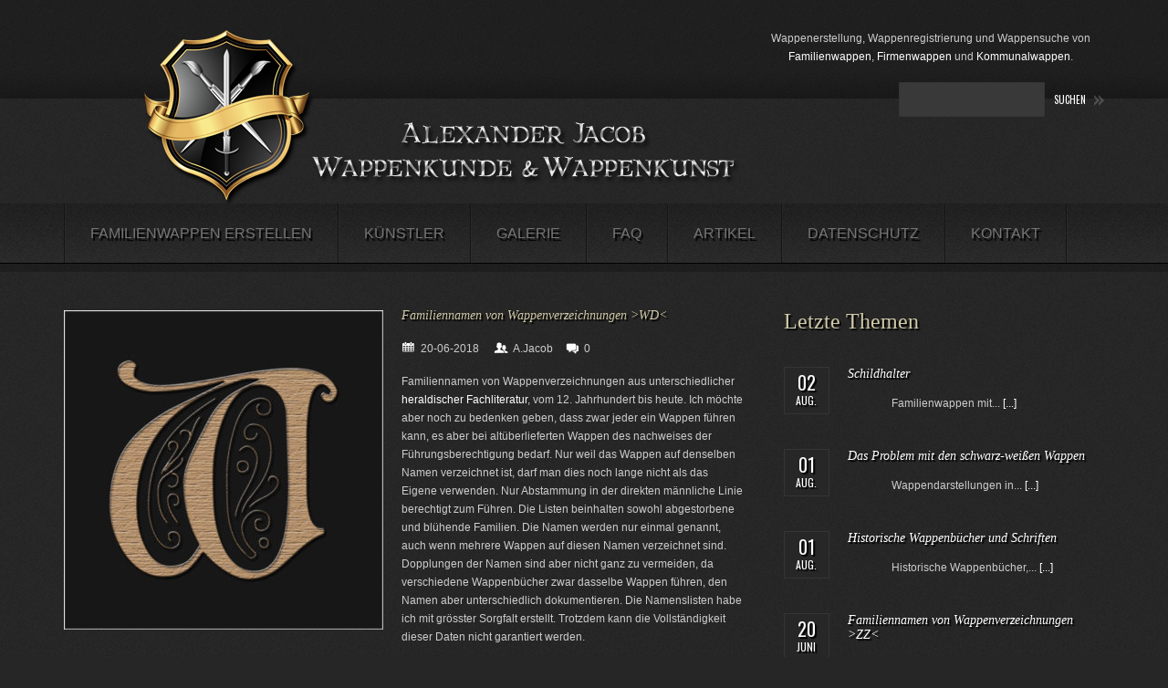

--- FILE ---
content_type: text/html; charset=UTF-8
request_url: https://www.wappenkunst.de/wappenverzeichnis-familienwappen/familienname-familienwappen-wd/
body_size: 15943
content:
<!DOCTYPE html>
<!--[if lt IE 7 ]><html class="ie ie6" lang="de"> <![endif]-->
<!--[if IE 7 ]><html class="ie ie7" lang="de"> <![endif]-->
<!--[if IE 8 ]><html class="ie ie8" lang="de"> <![endif]-->
<!--[if IE 9 ]><html class="ie ie9" lang="de"> <![endif]-->
<!--[if (gt IE 9)|!(IE)]><!--><html lang="de"> <!--<![endif]-->
<head>
	<title>Familiennamen von Wappenverzeichnungen &gt;WD&lt; - Familienwappen erstellen</title>
	<meta name="description" content="Familiennamen von Wappenverzeichnungen &gt;WD&lt; - Familienwappen erstellen | Heraldiker erstellt Ihr Familienwappen kunstvoll nach heraldischen Grundsätzen." />
	<meta charset="UTF-8" />
	<meta name="viewport" content="width=device-width,initial-scale=1.0">
	<meta name="keywords" content="Familienwappen stiften, Familienwappen erstellung, Familienwappen erstellen Familienwappen erstellen Familienwappen erstellen Familienwappen erstellen Familienwappen erstellen Familienwappen erstellen Familienwappen erstellen Familienwappen erstellen familienwappen erstellen Familienwappen erstellen Familienwappen erstellen Familienwappen erstellen Familienwappen erstellen Familienwappen erstellen Familienwappen erstellen Famililenwappen erstellen Familienwappen erstellen Familienwappen erstellen Familienwappen erstellen Familienwappen erstellen Familienwappen erstellen Familienwappen erstellen Familienwappen erstellen Familienwapen erstellen Familienwappen erstellen Familienwappen erstellen Familienwappen erstellen Familienwappen erstellen Familienwappen erstellen Familienwappen erstellen Familienwappen erstellen Familienwappen erstellen Familienwapen erstellen Familienwappen erstellen Familienwappen erstellen Familienwappen erstellen Familienwappen erstellen Familienwappen erstellen Familienwappen erstellen Familienwappen erstellen Familienwappen erstellen Familienwappen erstellen Familienwappen erstellen Familienwappen erstellen Famiienwappen erstellen Familienwappen erstellen Wappen erstellen Familienwappen stiften Familienwappen erstellen Wappen erstelle" />
	<link rel="profile" href="http://gmpg.org/xfn/11" />
  <link rel="icon" href="https://www.wappenkunst.de/wp-content/themes/Theme/favicon.ico" type="image/x-icon" />
	<link rel="pingback" href="https://www.wappenkunst.de/xmlrpc.php" />
	<link rel="alternate" type="application/rss+xml" title="Familienwappen erstellen" href="https://www.wappenkunst.de/feed/" />
	<link rel="alternate" type="application/atom+xml" title="Familienwappen erstellen" href="https://www.wappenkunst.de/feed/atom/" />
	  <!--[if lt IE 8]>
    <div style=' clear: both; text-align:center; position: relative;'>
    	<a href="http://www.microsoft.com/windows/internet-explorer/default.aspx?ocid=ie6_countdown_bannercode"><img src="http://storage.ie6countdown.com/assets/100/images/banners/warning_bar_0000_us.jpg" border="0" alt="" /></a>
    </div>
  <![endif]-->
  <link rel="stylesheet" type="text/css" media="all" href="https://www.wappenkunst.de/wp-content/themes/Theme/css/normalize.css" />
	<link rel="stylesheet" type="text/css" media="all" href="https://www.wappenkunst.de/wp-content/themes/Theme/style.css" />
  <link rel="stylesheet" type="text/css" media="all" href="https://www.wappenkunst.de/wp-content/themes/Theme/css/prettyPhoto.css" />
  <link rel="stylesheet" type="text/css" media="all" href="https://www.wappenkunst.de/wp-content/themes/Theme/css/1140.css" />
	<link rel="stylesheet" type="text/css" media="all" href="https://www.wappenkunst.de/wp-content/themes/Theme/css/touchTouch.css" />
	<link rel="stylesheet" type="text/css" media="all" href="https://www.wappenkunst.de/wp-content/themes/Theme/css/media-queries.css" />
	<link href='https://fonts.googleapis.com/css?family=Oswald' rel='stylesheet' type='text/css'>
	<script type="text/javascript" src="https://cloud.ccm19.de/app.js?apiKey=5f4899e016a972af4feb374f9b1986808ce02fb867f92fe7&amp;domain=635ba5ac0aaabd19687aaf11&amp;lang=de_DE" referrerpolicy="origin"></script>
<meta name='robots' content='index, follow, max-image-preview:large, max-snippet:-1, max-video-preview:-1' />

<!-- Google Tag Manager for WordPress by gtm4wp.com -->
<script data-cfasync="false" data-pagespeed-no-defer data-cookieconsent="ignore">
	var gtm4wp_datalayer_name = "dataLayer";
	var dataLayer = dataLayer || [];
</script>
<!-- End Google Tag Manager for WordPress by gtm4wp.com -->
	<!-- This site is optimized with the Yoast SEO plugin v26.6 - https://yoast.com/wordpress/plugins/seo/ -->
	<meta name="description" content="Familiennamen von Wappenverzeichnungen aus unterschiedlicher heraldischer Fachliteratur, vom 12. Jahrhundert bis heute. Ich möchte aber noch zu bedenken" />
	<link rel="canonical" href="https://www.wappenkunst.de/wappenverzeichnis-familienwappen/familienname-familienwappen-wd/" />
	<meta property="og:locale" content="de_DE" />
	<meta property="og:type" content="article" />
	<meta property="og:title" content="Familiennamen von Wappenverzeichnungen &gt;WD&lt; - Familienwappen erstellen" />
	<meta property="og:description" content="Familiennamen von Wappenverzeichnungen aus unterschiedlicher heraldischer Fachliteratur, vom 12. Jahrhundert bis heute. Ich möchte aber noch zu bedenken" />
	<meta property="og:url" content="https://www.wappenkunst.de/wappenverzeichnis-familienwappen/familienname-familienwappen-wd/" />
	<meta property="og:site_name" content="Familienwappen erstellen" />
	<meta property="article:published_time" content="2018-06-20T08:00:22+00:00" />
	<meta property="og:image" content="https://www.wappenkunst.de/wp-content/uploads/2018/06/wappenverzeichnungen_familiennamen_w.jpg" />
	<meta property="og:image:width" content="700" />
	<meta property="og:image:height" content="700" />
	<meta property="og:image:type" content="image/jpeg" />
	<meta name="author" content="A.Jacob" />
	<meta name="twitter:label1" content="Verfasst von" />
	<meta name="twitter:data1" content="A.Jacob" />
	<meta name="twitter:label2" content="Geschätzte Lesezeit" />
	<meta name="twitter:data2" content="1 Minute" />
	<script type="application/ld+json" class="yoast-schema-graph">{"@context":"https://schema.org","@graph":[{"@type":"Article","@id":"https://www.wappenkunst.de/wappenverzeichnis-familienwappen/familienname-familienwappen-wd/#article","isPartOf":{"@id":"https://www.wappenkunst.de/wappenverzeichnis-familienwappen/familienname-familienwappen-wd/"},"author":{"name":"A.Jacob","@id":"https://www.wappenkunst.de/#/schema/person/59557a0b2e1321271c8c32c202389403"},"headline":"Familiennamen von Wappenverzeichnungen >WD","datePublished":"2018-06-20T08:00:22+00:00","mainEntityOfPage":{"@id":"https://www.wappenkunst.de/wappenverzeichnis-familienwappen/familienname-familienwappen-wd/"},"wordCount":197,"commentCount":0,"publisher":{"@id":"https://www.wappenkunst.de/#organization"},"image":{"@id":"https://www.wappenkunst.de/wappenverzeichnis-familienwappen/familienname-familienwappen-wd/#primaryimage"},"thumbnailUrl":"https://www.wappenkunst.de/wp-content/uploads/2018/06/wappenverzeichnungen_familiennamen_w.jpg","keywords":["Adelswappen","Altüberlieferte Wappen","Familienwappen","Namen und Wappen","Namensliste Familienwappen","Wappensuche"],"articleSection":["Wappen zum Familienname W...","Wappenverzeichnis"],"inLanguage":"de","potentialAction":[{"@type":"CommentAction","name":"Comment","target":["https://www.wappenkunst.de/wappenverzeichnis-familienwappen/familienname-familienwappen-wd/#respond"]}]},{"@type":"WebPage","@id":"https://www.wappenkunst.de/wappenverzeichnis-familienwappen/familienname-familienwappen-wd/","url":"https://www.wappenkunst.de/wappenverzeichnis-familienwappen/familienname-familienwappen-wd/","name":"Familiennamen von Wappenverzeichnungen >WD< - Familienwappen erstellen","isPartOf":{"@id":"https://www.wappenkunst.de/#website"},"primaryImageOfPage":{"@id":"https://www.wappenkunst.de/wappenverzeichnis-familienwappen/familienname-familienwappen-wd/#primaryimage"},"image":{"@id":"https://www.wappenkunst.de/wappenverzeichnis-familienwappen/familienname-familienwappen-wd/#primaryimage"},"thumbnailUrl":"https://www.wappenkunst.de/wp-content/uploads/2018/06/wappenverzeichnungen_familiennamen_w.jpg","datePublished":"2018-06-20T08:00:22+00:00","description":"Familiennamen von Wappenverzeichnungen aus unterschiedlicher heraldischer Fachliteratur, vom 12. Jahrhundert bis heute. Ich möchte aber noch zu bedenken","inLanguage":"de","potentialAction":[{"@type":"ReadAction","target":["https://www.wappenkunst.de/wappenverzeichnis-familienwappen/familienname-familienwappen-wd/"]}]},{"@type":"ImageObject","inLanguage":"de","@id":"https://www.wappenkunst.de/wappenverzeichnis-familienwappen/familienname-familienwappen-wd/#primaryimage","url":"https://www.wappenkunst.de/wp-content/uploads/2018/06/wappenverzeichnungen_familiennamen_w.jpg","contentUrl":"https://www.wappenkunst.de/wp-content/uploads/2018/06/wappenverzeichnungen_familiennamen_w.jpg","width":700,"height":700},{"@type":"WebSite","@id":"https://www.wappenkunst.de/#website","url":"https://www.wappenkunst.de/","name":"Familienwappen erstellen - Familienwappen stiften","description":"Heraldiker erstellt Ihr Familienwappen kunstvoll nach heraldischen Grundsätzen.","publisher":{"@id":"https://www.wappenkunst.de/#organization"},"potentialAction":[{"@type":"SearchAction","target":{"@type":"EntryPoint","urlTemplate":"https://www.wappenkunst.de/?s={search_term_string}"},"query-input":{"@type":"PropertyValueSpecification","valueRequired":true,"valueName":"search_term_string"}}],"inLanguage":"de"},{"@type":"Organization","@id":"https://www.wappenkunst.de/#organization","name":"Wappenkunde & Wappenkunst","url":"https://www.wappenkunst.de/","logo":{"@type":"ImageObject","inLanguage":"de","@id":"https://www.wappenkunst.de/#/schema/logo/image/","url":"https://www.wappenkunst.de/wp-content/uploads/2018/08/Briefkopf_Word.jpg","contentUrl":"https://www.wappenkunst.de/wp-content/uploads/2018/08/Briefkopf_Word.jpg","width":553,"height":582,"caption":"Wappenkunde & Wappenkunst"},"image":{"@id":"https://www.wappenkunst.de/#/schema/logo/image/"}},{"@type":"Person","@id":"https://www.wappenkunst.de/#/schema/person/59557a0b2e1321271c8c32c202389403","name":"A.Jacob","image":{"@type":"ImageObject","inLanguage":"de","@id":"https://www.wappenkunst.de/#/schema/person/image/","url":"https://secure.gravatar.com/avatar/7903fe8f14b256d283a5105eba1a35f68ca070576551fd612cf9bb7d7ad3d629?s=96&d=mm&r=pg","contentUrl":"https://secure.gravatar.com/avatar/7903fe8f14b256d283a5105eba1a35f68ca070576551fd612cf9bb7d7ad3d629?s=96&d=mm&r=pg","caption":"A.Jacob"}}]}</script>
	<!-- / Yoast SEO plugin. -->


<link rel="alternate" type="application/rss+xml" title="Familienwappen erstellen &raquo; Feed" href="https://www.wappenkunst.de/feed/" />
<link rel="alternate" type="application/rss+xml" title="Familienwappen erstellen &raquo; Kommentar-Feed" href="https://www.wappenkunst.de/comments/feed/" />
<link rel="alternate" type="application/rss+xml" title="Familienwappen erstellen &raquo; Familiennamen von Wappenverzeichnungen &gt;WD-Kommentar-Feed" href="https://www.wappenkunst.de/wappenverzeichnis-familienwappen/familienname-familienwappen-wd/feed/" />
<link rel="alternate" title="oEmbed (JSON)" type="application/json+oembed" href="https://www.wappenkunst.de/wp-json/oembed/1.0/embed?url=https%3A%2F%2Fwww.wappenkunst.de%2Fwappenverzeichnis-familienwappen%2Ffamilienname-familienwappen-wd%2F" />
<link rel="alternate" title="oEmbed (XML)" type="text/xml+oembed" href="https://www.wappenkunst.de/wp-json/oembed/1.0/embed?url=https%3A%2F%2Fwww.wappenkunst.de%2Fwappenverzeichnis-familienwappen%2Ffamilienname-familienwappen-wd%2F&#038;format=xml" />
<style id='wp-img-auto-sizes-contain-inline-css' type='text/css'>
img:is([sizes=auto i],[sizes^="auto," i]){contain-intrinsic-size:3000px 1500px}
/*# sourceURL=wp-img-auto-sizes-contain-inline-css */
</style>
<style id='wp-emoji-styles-inline-css' type='text/css'>

	img.wp-smiley, img.emoji {
		display: inline !important;
		border: none !important;
		box-shadow: none !important;
		height: 1em !important;
		width: 1em !important;
		margin: 0 0.07em !important;
		vertical-align: -0.1em !important;
		background: none !important;
		padding: 0 !important;
	}
/*# sourceURL=wp-emoji-styles-inline-css */
</style>
<style id='wp-block-library-inline-css' type='text/css'>
:root{--wp-block-synced-color:#7a00df;--wp-block-synced-color--rgb:122,0,223;--wp-bound-block-color:var(--wp-block-synced-color);--wp-editor-canvas-background:#ddd;--wp-admin-theme-color:#007cba;--wp-admin-theme-color--rgb:0,124,186;--wp-admin-theme-color-darker-10:#006ba1;--wp-admin-theme-color-darker-10--rgb:0,107,160.5;--wp-admin-theme-color-darker-20:#005a87;--wp-admin-theme-color-darker-20--rgb:0,90,135;--wp-admin-border-width-focus:2px}@media (min-resolution:192dpi){:root{--wp-admin-border-width-focus:1.5px}}.wp-element-button{cursor:pointer}:root .has-very-light-gray-background-color{background-color:#eee}:root .has-very-dark-gray-background-color{background-color:#313131}:root .has-very-light-gray-color{color:#eee}:root .has-very-dark-gray-color{color:#313131}:root .has-vivid-green-cyan-to-vivid-cyan-blue-gradient-background{background:linear-gradient(135deg,#00d084,#0693e3)}:root .has-purple-crush-gradient-background{background:linear-gradient(135deg,#34e2e4,#4721fb 50%,#ab1dfe)}:root .has-hazy-dawn-gradient-background{background:linear-gradient(135deg,#faaca8,#dad0ec)}:root .has-subdued-olive-gradient-background{background:linear-gradient(135deg,#fafae1,#67a671)}:root .has-atomic-cream-gradient-background{background:linear-gradient(135deg,#fdd79a,#004a59)}:root .has-nightshade-gradient-background{background:linear-gradient(135deg,#330968,#31cdcf)}:root .has-midnight-gradient-background{background:linear-gradient(135deg,#020381,#2874fc)}:root{--wp--preset--font-size--normal:16px;--wp--preset--font-size--huge:42px}.has-regular-font-size{font-size:1em}.has-larger-font-size{font-size:2.625em}.has-normal-font-size{font-size:var(--wp--preset--font-size--normal)}.has-huge-font-size{font-size:var(--wp--preset--font-size--huge)}.has-text-align-center{text-align:center}.has-text-align-left{text-align:left}.has-text-align-right{text-align:right}.has-fit-text{white-space:nowrap!important}#end-resizable-editor-section{display:none}.aligncenter{clear:both}.items-justified-left{justify-content:flex-start}.items-justified-center{justify-content:center}.items-justified-right{justify-content:flex-end}.items-justified-space-between{justify-content:space-between}.screen-reader-text{border:0;clip-path:inset(50%);height:1px;margin:-1px;overflow:hidden;padding:0;position:absolute;width:1px;word-wrap:normal!important}.screen-reader-text:focus{background-color:#ddd;clip-path:none;color:#444;display:block;font-size:1em;height:auto;left:5px;line-height:normal;padding:15px 23px 14px;text-decoration:none;top:5px;width:auto;z-index:100000}html :where(.has-border-color){border-style:solid}html :where([style*=border-top-color]){border-top-style:solid}html :where([style*=border-right-color]){border-right-style:solid}html :where([style*=border-bottom-color]){border-bottom-style:solid}html :where([style*=border-left-color]){border-left-style:solid}html :where([style*=border-width]){border-style:solid}html :where([style*=border-top-width]){border-top-style:solid}html :where([style*=border-right-width]){border-right-style:solid}html :where([style*=border-bottom-width]){border-bottom-style:solid}html :where([style*=border-left-width]){border-left-style:solid}html :where(img[class*=wp-image-]){height:auto;max-width:100%}:where(figure){margin:0 0 1em}html :where(.is-position-sticky){--wp-admin--admin-bar--position-offset:var(--wp-admin--admin-bar--height,0px)}@media screen and (max-width:600px){html :where(.is-position-sticky){--wp-admin--admin-bar--position-offset:0px}}

/*# sourceURL=wp-block-library-inline-css */
</style><style id='global-styles-inline-css' type='text/css'>
:root{--wp--preset--aspect-ratio--square: 1;--wp--preset--aspect-ratio--4-3: 4/3;--wp--preset--aspect-ratio--3-4: 3/4;--wp--preset--aspect-ratio--3-2: 3/2;--wp--preset--aspect-ratio--2-3: 2/3;--wp--preset--aspect-ratio--16-9: 16/9;--wp--preset--aspect-ratio--9-16: 9/16;--wp--preset--color--black: #000000;--wp--preset--color--cyan-bluish-gray: #abb8c3;--wp--preset--color--white: #ffffff;--wp--preset--color--pale-pink: #f78da7;--wp--preset--color--vivid-red: #cf2e2e;--wp--preset--color--luminous-vivid-orange: #ff6900;--wp--preset--color--luminous-vivid-amber: #fcb900;--wp--preset--color--light-green-cyan: #7bdcb5;--wp--preset--color--vivid-green-cyan: #00d084;--wp--preset--color--pale-cyan-blue: #8ed1fc;--wp--preset--color--vivid-cyan-blue: #0693e3;--wp--preset--color--vivid-purple: #9b51e0;--wp--preset--gradient--vivid-cyan-blue-to-vivid-purple: linear-gradient(135deg,rgb(6,147,227) 0%,rgb(155,81,224) 100%);--wp--preset--gradient--light-green-cyan-to-vivid-green-cyan: linear-gradient(135deg,rgb(122,220,180) 0%,rgb(0,208,130) 100%);--wp--preset--gradient--luminous-vivid-amber-to-luminous-vivid-orange: linear-gradient(135deg,rgb(252,185,0) 0%,rgb(255,105,0) 100%);--wp--preset--gradient--luminous-vivid-orange-to-vivid-red: linear-gradient(135deg,rgb(255,105,0) 0%,rgb(207,46,46) 100%);--wp--preset--gradient--very-light-gray-to-cyan-bluish-gray: linear-gradient(135deg,rgb(238,238,238) 0%,rgb(169,184,195) 100%);--wp--preset--gradient--cool-to-warm-spectrum: linear-gradient(135deg,rgb(74,234,220) 0%,rgb(151,120,209) 20%,rgb(207,42,186) 40%,rgb(238,44,130) 60%,rgb(251,105,98) 80%,rgb(254,248,76) 100%);--wp--preset--gradient--blush-light-purple: linear-gradient(135deg,rgb(255,206,236) 0%,rgb(152,150,240) 100%);--wp--preset--gradient--blush-bordeaux: linear-gradient(135deg,rgb(254,205,165) 0%,rgb(254,45,45) 50%,rgb(107,0,62) 100%);--wp--preset--gradient--luminous-dusk: linear-gradient(135deg,rgb(255,203,112) 0%,rgb(199,81,192) 50%,rgb(65,88,208) 100%);--wp--preset--gradient--pale-ocean: linear-gradient(135deg,rgb(255,245,203) 0%,rgb(182,227,212) 50%,rgb(51,167,181) 100%);--wp--preset--gradient--electric-grass: linear-gradient(135deg,rgb(202,248,128) 0%,rgb(113,206,126) 100%);--wp--preset--gradient--midnight: linear-gradient(135deg,rgb(2,3,129) 0%,rgb(40,116,252) 100%);--wp--preset--font-size--small: 13px;--wp--preset--font-size--medium: 20px;--wp--preset--font-size--large: 36px;--wp--preset--font-size--x-large: 42px;--wp--preset--spacing--20: 0.44rem;--wp--preset--spacing--30: 0.67rem;--wp--preset--spacing--40: 1rem;--wp--preset--spacing--50: 1.5rem;--wp--preset--spacing--60: 2.25rem;--wp--preset--spacing--70: 3.38rem;--wp--preset--spacing--80: 5.06rem;--wp--preset--shadow--natural: 6px 6px 9px rgba(0, 0, 0, 0.2);--wp--preset--shadow--deep: 12px 12px 50px rgba(0, 0, 0, 0.4);--wp--preset--shadow--sharp: 6px 6px 0px rgba(0, 0, 0, 0.2);--wp--preset--shadow--outlined: 6px 6px 0px -3px rgb(255, 255, 255), 6px 6px rgb(0, 0, 0);--wp--preset--shadow--crisp: 6px 6px 0px rgb(0, 0, 0);}:where(.is-layout-flex){gap: 0.5em;}:where(.is-layout-grid){gap: 0.5em;}body .is-layout-flex{display: flex;}.is-layout-flex{flex-wrap: wrap;align-items: center;}.is-layout-flex > :is(*, div){margin: 0;}body .is-layout-grid{display: grid;}.is-layout-grid > :is(*, div){margin: 0;}:where(.wp-block-columns.is-layout-flex){gap: 2em;}:where(.wp-block-columns.is-layout-grid){gap: 2em;}:where(.wp-block-post-template.is-layout-flex){gap: 1.25em;}:where(.wp-block-post-template.is-layout-grid){gap: 1.25em;}.has-black-color{color: var(--wp--preset--color--black) !important;}.has-cyan-bluish-gray-color{color: var(--wp--preset--color--cyan-bluish-gray) !important;}.has-white-color{color: var(--wp--preset--color--white) !important;}.has-pale-pink-color{color: var(--wp--preset--color--pale-pink) !important;}.has-vivid-red-color{color: var(--wp--preset--color--vivid-red) !important;}.has-luminous-vivid-orange-color{color: var(--wp--preset--color--luminous-vivid-orange) !important;}.has-luminous-vivid-amber-color{color: var(--wp--preset--color--luminous-vivid-amber) !important;}.has-light-green-cyan-color{color: var(--wp--preset--color--light-green-cyan) !important;}.has-vivid-green-cyan-color{color: var(--wp--preset--color--vivid-green-cyan) !important;}.has-pale-cyan-blue-color{color: var(--wp--preset--color--pale-cyan-blue) !important;}.has-vivid-cyan-blue-color{color: var(--wp--preset--color--vivid-cyan-blue) !important;}.has-vivid-purple-color{color: var(--wp--preset--color--vivid-purple) !important;}.has-black-background-color{background-color: var(--wp--preset--color--black) !important;}.has-cyan-bluish-gray-background-color{background-color: var(--wp--preset--color--cyan-bluish-gray) !important;}.has-white-background-color{background-color: var(--wp--preset--color--white) !important;}.has-pale-pink-background-color{background-color: var(--wp--preset--color--pale-pink) !important;}.has-vivid-red-background-color{background-color: var(--wp--preset--color--vivid-red) !important;}.has-luminous-vivid-orange-background-color{background-color: var(--wp--preset--color--luminous-vivid-orange) !important;}.has-luminous-vivid-amber-background-color{background-color: var(--wp--preset--color--luminous-vivid-amber) !important;}.has-light-green-cyan-background-color{background-color: var(--wp--preset--color--light-green-cyan) !important;}.has-vivid-green-cyan-background-color{background-color: var(--wp--preset--color--vivid-green-cyan) !important;}.has-pale-cyan-blue-background-color{background-color: var(--wp--preset--color--pale-cyan-blue) !important;}.has-vivid-cyan-blue-background-color{background-color: var(--wp--preset--color--vivid-cyan-blue) !important;}.has-vivid-purple-background-color{background-color: var(--wp--preset--color--vivid-purple) !important;}.has-black-border-color{border-color: var(--wp--preset--color--black) !important;}.has-cyan-bluish-gray-border-color{border-color: var(--wp--preset--color--cyan-bluish-gray) !important;}.has-white-border-color{border-color: var(--wp--preset--color--white) !important;}.has-pale-pink-border-color{border-color: var(--wp--preset--color--pale-pink) !important;}.has-vivid-red-border-color{border-color: var(--wp--preset--color--vivid-red) !important;}.has-luminous-vivid-orange-border-color{border-color: var(--wp--preset--color--luminous-vivid-orange) !important;}.has-luminous-vivid-amber-border-color{border-color: var(--wp--preset--color--luminous-vivid-amber) !important;}.has-light-green-cyan-border-color{border-color: var(--wp--preset--color--light-green-cyan) !important;}.has-vivid-green-cyan-border-color{border-color: var(--wp--preset--color--vivid-green-cyan) !important;}.has-pale-cyan-blue-border-color{border-color: var(--wp--preset--color--pale-cyan-blue) !important;}.has-vivid-cyan-blue-border-color{border-color: var(--wp--preset--color--vivid-cyan-blue) !important;}.has-vivid-purple-border-color{border-color: var(--wp--preset--color--vivid-purple) !important;}.has-vivid-cyan-blue-to-vivid-purple-gradient-background{background: var(--wp--preset--gradient--vivid-cyan-blue-to-vivid-purple) !important;}.has-light-green-cyan-to-vivid-green-cyan-gradient-background{background: var(--wp--preset--gradient--light-green-cyan-to-vivid-green-cyan) !important;}.has-luminous-vivid-amber-to-luminous-vivid-orange-gradient-background{background: var(--wp--preset--gradient--luminous-vivid-amber-to-luminous-vivid-orange) !important;}.has-luminous-vivid-orange-to-vivid-red-gradient-background{background: var(--wp--preset--gradient--luminous-vivid-orange-to-vivid-red) !important;}.has-very-light-gray-to-cyan-bluish-gray-gradient-background{background: var(--wp--preset--gradient--very-light-gray-to-cyan-bluish-gray) !important;}.has-cool-to-warm-spectrum-gradient-background{background: var(--wp--preset--gradient--cool-to-warm-spectrum) !important;}.has-blush-light-purple-gradient-background{background: var(--wp--preset--gradient--blush-light-purple) !important;}.has-blush-bordeaux-gradient-background{background: var(--wp--preset--gradient--blush-bordeaux) !important;}.has-luminous-dusk-gradient-background{background: var(--wp--preset--gradient--luminous-dusk) !important;}.has-pale-ocean-gradient-background{background: var(--wp--preset--gradient--pale-ocean) !important;}.has-electric-grass-gradient-background{background: var(--wp--preset--gradient--electric-grass) !important;}.has-midnight-gradient-background{background: var(--wp--preset--gradient--midnight) !important;}.has-small-font-size{font-size: var(--wp--preset--font-size--small) !important;}.has-medium-font-size{font-size: var(--wp--preset--font-size--medium) !important;}.has-large-font-size{font-size: var(--wp--preset--font-size--large) !important;}.has-x-large-font-size{font-size: var(--wp--preset--font-size--x-large) !important;}
/*# sourceURL=global-styles-inline-css */
</style>

<style id='classic-theme-styles-inline-css' type='text/css'>
/*! This file is auto-generated */
.wp-block-button__link{color:#fff;background-color:#32373c;border-radius:9999px;box-shadow:none;text-decoration:none;padding:calc(.667em + 2px) calc(1.333em + 2px);font-size:1.125em}.wp-block-file__button{background:#32373c;color:#fff;text-decoration:none}
/*# sourceURL=/wp-includes/css/classic-themes.min.css */
</style>
<link rel='stylesheet' id='contact-form-7-css' href='https://www.wappenkunst.de/wp-content/plugins/contact-form-7/includes/css/styles.css?ver=6.1.1' type='text/css' media='all' />
<script type="text/javascript" src="https://www.wappenkunst.de/wp-content/themes/Theme/js/jquery-1.7.2.min.js?ver=1.7.2" id="jquery-js"></script>
<script type="text/javascript" src="https://www.wappenkunst.de/wp-content/themes/Theme/js/modernizr.js?ver=2.0.6" id="modernizr-js"></script>
<script type="text/javascript" src="https://www.wappenkunst.de/wp-content/themes/Theme/js/superfish.js?ver=1.4.8" id="superfish-js"></script>
<script type="text/javascript" src="https://www.wappenkunst.de/wp-content/themes/Theme/js/jquery.easing.1.3.js?ver=1.3" id="easing-js"></script>
<script type="text/javascript" src="https://www.wappenkunst.de/wp-content/themes/Theme/js/jquery.prettyPhoto.js?ver=3.1.3" id="prettyPhoto-js"></script>
<script type="text/javascript" src="https://www.wappenkunst.de/wp-content/themes/Theme/js/jquery.tools.min.js?ver=1.2.6" id="tools-js"></script>
<script type="text/javascript" src="https://www.wappenkunst.de/wp-content/themes/Theme/js/jquery.mobilemenu.js?ver=1.0" id="mobilemenu-js"></script>
<script type="text/javascript" src="https://www.wappenkunst.de/wp-content/themes/Theme/js/jquery.elastislide.js?ver=1.0" id="elastislide-js"></script>
<script type="text/javascript" src="https://www.wappenkunst.de/wp-includes/js/swfobject.js?ver=2.2" id="swfobject-js"></script>
<script type="text/javascript" src="https://www.wappenkunst.de/wp-content/themes/Theme/js/slides.jquery.js?ver=1.1.9" id="slides-js"></script>
<script type="text/javascript" src="https://www.wappenkunst.de/wp-content/themes/Theme/js/jquery.twitter.js?ver=1.0" id="twitter-js"></script>
<script type="text/javascript" src="https://www.wappenkunst.de/wp-content/themes/Theme/js/jquery.flickrush.js?ver=1.0" id="flickr-js"></script>
<script type="text/javascript" src="https://www.wappenkunst.de/wp-content/themes/Theme/js/touchTouch.jquery.js?ver=1.0" id="touch-js"></script>
<script type="text/javascript" src="https://www.wappenkunst.de/wp-content/themes/Theme/js/jquery.debouncedresize.js?ver=1.0" id="debouncedresize-js"></script>
<script type="text/javascript" src="https://www.wappenkunst.de/wp-content/themes/Theme/js/jquery.isotope.js?ver=1.5.19" id="isotope-js"></script>
<script type="text/javascript" src="https://www.wappenkunst.de/wp-content/themes/Theme/js/si.files.js?ver=1.0" id="si_files-js"></script>
<script type="text/javascript" src="https://www.wappenkunst.de/wp-content/themes/Theme/js/audiojs/audio.js?ver=1.0" id="audiojs-js"></script>
<script type="text/javascript" src="https://www.wappenkunst.de/wp-content/themes/Theme/js/custom.js?ver=1.0" id="custom-js"></script>
<link rel="https://api.w.org/" href="https://www.wappenkunst.de/wp-json/" /><link rel="alternate" title="JSON" type="application/json" href="https://www.wappenkunst.de/wp-json/wp/v2/posts/8023" /><link rel="EditURI" type="application/rsd+xml" title="RSD" href="https://www.wappenkunst.de/xmlrpc.php?rsd" />
<meta name="generator" content="WordPress 6.9" />
<link rel='shortlink' href='https://www.wappenkunst.de/?p=8023' />

<!-- Google Tag Manager for WordPress by gtm4wp.com -->
<!-- GTM Container placement set to manual -->
<script data-cfasync="false" data-pagespeed-no-defer type="text/javascript" data-cookieconsent="ignore">
	var dataLayer_content = {"pagePostType":"post","pagePostType2":"single-post","pageCategory":["wappen-zum-familienname-w","wappenverzeichnis-familienwappen"],"pageAttributes":["adelswappen","altuberlieferte-wappen","familienwappen","namen-und-wappen","namensliste-familienwappen","wappensuche-familienwappen"],"pagePostAuthor":"A.Jacob"};
	dataLayer.push( dataLayer_content );
</script>
<script data-cfasync="false" data-pagespeed-no-defer type="text/javascript" data-cookieconsent="ignore">
(function(w,d,s,l,i){w[l]=w[l]||[];w[l].push({'gtm.start':
new Date().getTime(),event:'gtm.js'});var f=d.getElementsByTagName(s)[0],
j=d.createElement(s),dl=l!='dataLayer'?'&l='+l:'';j.async=true;j.src=
'//www.googletagmanager.com/gtm.js?id='+i+dl;f.parentNode.insertBefore(j,f);
})(window,document,'script','dataLayer','GTM-KXX44N4');
</script>
<!-- End Google Tag Manager for WordPress by gtm4wp.com -->  <!--[if lt IE 9]>
  <style type="text/css">
    .border {
      behavior:url(https://www.wappenkunst.de/wp-content/themes/Theme/PIE.php)
      }
  </style>
  <![endif]-->
  
  <script type="text/javascript">
  	// initialise plugins
		jQuery(function(){
			// main navigation init
			jQuery('ul.sf-menu').superfish({
				delay:       1000, 		// one second delay on mouseout 
				animation:   {opacity:'show',height:'show'}, // fade-in and slide-down animation
				speed:       'normal',  // faster animation speed 
				autoArrows:  false,   // generation of arrow mark-up (for submenu) 
				dropShadows: true   // drop shadows (for submenu)
			});
			
			// prettyphoto init
			jQuery("a[rel^='prettyPhoto']").prettyPhoto({
				animation_speed:'normal',
				slideshow:5000,
				autoplay_slideshow: false,
				overlay_gallery: true
			});
			
			// Initialize the gallery
			jQuery("#gallery .touch-item, #portfolio-grid .touch-item").touchTouch();
			
			
		});
		
		// Init for audiojs
		audiojs.events.ready(function() {
			var as = audiojs.createAll();
		});
		
		// Init for si.files
		SI.Files.stylizeAll();
  </script>
	
	
	<!--[if (gt IE 9)|!(IE)]><!-->
	<script type="text/javascript">
		jQuery(function(){
			jQuery('.sf-menu').mobileMenu();
		})
	</script>
	<!--<![endif]-->
  
  
	
  <!-- Custom CSS -->
	  
  
  
  
  <style type="text/css">
				
				
				
		  </style>
<link rel="shortcut icon" href="https://www.wappenkunst.de/wp-content/themes/Theme/favicon.ico" type="image/x-icon" />


</head>

<body class="wp-singular post-template-default single single-post postid-8023 single-format-standard wp-theme-Theme cat-99-id cat-51-id">

<div id="main"><!-- this encompasses the entire Web site -->
	<header id="header">
		<div class="container clearfix">
			<div class="row">
				<div class="grid_12">
					<div class="logo">
																					<a href="https://www.wappenkunst.de/" id="logo"><img src="https://www.wappenkunst.de/wp-content/uploads/2011/07/Wappen-Logo1.png" alt="Familienwappen erstellen" title="Heraldiker erstellt Ihr Familienwappen kunstvoll nach heraldischen Grundsätzen."></a>
																		</div>
										<div id="widget-header">
						<div id="widget_text" class="widget-header">			<div class="textwidget"><p style="text-align: center;">Wappenerstellung, Wappenregistrierung und Wappensuche von <a href="https://www.wappenkunst.de/portfolio_category/familienwappen/" title="Zu den Familienwappen">Familienwappen</a>, <a href="https://www.wappenkunst.de/portfolio_category/firmenwappen/" title="Zu den Firmenwappen">Firmenwappen</a> und <a href="https://www.wappenkunst.de/portfolio_category/kommunalwappen-gemeindewappen/" title="zu den Gemeindewappen">Kommunalwappen</a>.</p>
</div>
		</div><div id="widget_search" class="widget-header"><form method="get" id="searchform" action="https://www.wappenkunst.de">

<input type="text" class="searching" value="" name="s" id="s" /><input class="submit" type="submit" value="Suchen" />

</form>
</div>					</div><!--#widget-header-->
				</div>
			</div>
		</div><!--.container-->
	</header>
	<nav class="container primary">
		<div class="row">
			<div class="grid_12">
				<ul id="topnav" class="sf-menu"><li id="menu-item-205" class="menu-item menu-item-type-post_type menu-item-object-page menu-item-home menu-item-has-children menu-item-205"><a href="https://www.wappenkunst.de/">Familienwappen erstellen</a>
<ul class="sub-menu">
	<li id="menu-item-1872" class="menu-item menu-item-type-custom menu-item-object-custom menu-item-1872"><a target="_blank" href="http://www.heraldik-wappen.de/index.php">Forum Heraldik-Wappen</a></li>
</ul>
</li>
<li id="menu-item-21" class="menu-item menu-item-type-post_type menu-item-object-page menu-item-has-children menu-item-21"><a href="https://www.wappenkunst.de/wappenkuenstler-heraldiker/">Künstler</a>
<ul class="sub-menu">
	<li id="menu-item-225" class="menu-item menu-item-type-post_type menu-item-object-page menu-item-225"><a href="https://www.wappenkunst.de/wappenkuenstler-heraldiker/meinungen-zu-erstellten-familienwappen/">Meinungen</a></li>
</ul>
</li>
<li id="menu-item-19" class="menu-item menu-item-type-post_type menu-item-object-page menu-item-19"><a href="https://www.wappenkunst.de/galerie/">Galerie</a></li>
<li id="menu-item-18" class="menu-item menu-item-type-post_type menu-item-object-page menu-item-18"><a href="https://www.wappenkunst.de/wappenkuenstler-heraldiker/fragen-zur-wappenerstellung/">FAQ</a></li>
<li id="menu-item-105" class="menu-item menu-item-type-post_type menu-item-object-page current_page_parent menu-item-has-children menu-item-105"><a href="https://www.wappenkunst.de/blog-beitraege-zu-familienwappen/">Artikel</a>
<ul class="sub-menu">
	<li id="menu-item-1863" class="menu-item menu-item-type-taxonomy menu-item-object-category menu-item-1863"><a href="https://www.wappenkunst.de/category/artikel-zur-heraldik/">Artikel zur Heraldik</a></li>
	<li id="menu-item-1864" class="menu-item menu-item-type-taxonomy menu-item-object-category menu-item-1864"><a href="https://www.wappenkunst.de/category/bibliothek-und-archiv/">Bibliothek und Archiv</a></li>
	<li id="menu-item-1862" class="menu-item menu-item-type-taxonomy menu-item-object-category current-post-ancestor current-menu-parent current-post-parent menu-item-has-children menu-item-1862"><a href="https://www.wappenkunst.de/category/wappenverzeichnis-familienwappen/">Historische Wappen</a>
	<ul class="sub-menu">
		<li id="menu-item-1865" class="menu-item menu-item-type-taxonomy menu-item-object-category menu-item-1865"><a href="https://www.wappenkunst.de/category/wappenverzeichnis-familienwappen/wappen-zum-familienname-a/">Wappen zum Familienname A…</a></li>
		<li id="menu-item-1866" class="menu-item menu-item-type-taxonomy menu-item-object-category menu-item-1866"><a href="https://www.wappenkunst.de/category/wappenverzeichnis-familienwappen/wappen-zum-familienname-b/">Wappen zum Familienname B&#8230;</a></li>
		<li id="menu-item-1867" class="menu-item menu-item-type-taxonomy menu-item-object-category menu-item-1867"><a href="https://www.wappenkunst.de/category/wappenverzeichnis-familienwappen/wappen-zum-familienname-c/">Wappen zum Familienname C&#8230;</a></li>
		<li id="menu-item-1868" class="menu-item menu-item-type-taxonomy menu-item-object-category menu-item-1868"><a href="https://www.wappenkunst.de/category/wappenverzeichnis-familienwappen/wappen-zum-familienname-d/">Wappen zum Familienname D…</a></li>
		<li id="menu-item-1935" class="menu-item menu-item-type-taxonomy menu-item-object-category menu-item-1935"><a href="https://www.wappenkunst.de/category/wappenverzeichnis-familienwappen/wappen-zum-familienname-e/">Wappen zum Familienname E&#8230;</a></li>
		<li id="menu-item-2045" class="menu-item menu-item-type-taxonomy menu-item-object-category menu-item-2045"><a href="https://www.wappenkunst.de/category/wappenverzeichnis-familienwappen/wappen-zum-familienname-f/">Wappen zum Familienname F…</a></li>
		<li id="menu-item-2201" class="menu-item menu-item-type-taxonomy menu-item-object-category menu-item-2201"><a href="https://www.wappenkunst.de/category/wappenverzeichnis-familienwappen/wappen-zum-familienname-g/">Wappen zum Familienname G&#8230;</a></li>
		<li id="menu-item-8247" class="menu-item menu-item-type-taxonomy menu-item-object-category menu-item-8247"><a href="https://www.wappenkunst.de/category/wappenverzeichnis-familienwappen/wappen-zum-familienname-h/">Wappen zum Familienname H&#8230;</a></li>
		<li id="menu-item-8248" class="menu-item menu-item-type-taxonomy menu-item-object-category menu-item-8248"><a href="https://www.wappenkunst.de/category/wappenverzeichnis-familienwappen/wappen-zum-familienname-i/">Wappen zum Familienname I&#8230;</a></li>
		<li id="menu-item-8249" class="menu-item menu-item-type-taxonomy menu-item-object-category menu-item-8249"><a href="https://www.wappenkunst.de/category/wappenverzeichnis-familienwappen/wappen-zum-familienname-j/">Wappen zum Familienname J&#8230;</a></li>
		<li id="menu-item-8250" class="menu-item menu-item-type-taxonomy menu-item-object-category menu-item-8250"><a href="https://www.wappenkunst.de/category/wappenverzeichnis-familienwappen/wappen-zum-familienname-k/">Wappen zum Familienname K&#8230;</a></li>
		<li id="menu-item-8251" class="menu-item menu-item-type-taxonomy menu-item-object-category menu-item-8251"><a href="https://www.wappenkunst.de/category/wappenverzeichnis-familienwappen/wappen-zum-familienname-l/">Wappen zum Familienname L&#8230;</a></li>
		<li id="menu-item-8252" class="menu-item menu-item-type-taxonomy menu-item-object-category menu-item-8252"><a href="https://www.wappenkunst.de/category/wappenverzeichnis-familienwappen/wappen-zum-familienname-m/">Wappen zum Familienname M&#8230;</a></li>
		<li id="menu-item-8253" class="menu-item menu-item-type-taxonomy menu-item-object-category menu-item-8253"><a href="https://www.wappenkunst.de/category/wappenverzeichnis-familienwappen/wappen-zum-familienname-n/">Wappen zum Familienname N&#8230;</a></li>
		<li id="menu-item-8254" class="menu-item menu-item-type-taxonomy menu-item-object-category menu-item-8254"><a href="https://www.wappenkunst.de/category/wappenverzeichnis-familienwappen/wappen-zum-familienname-o/">Wappen zum Familienname O&#8230;</a></li>
		<li id="menu-item-8255" class="menu-item menu-item-type-taxonomy menu-item-object-category menu-item-8255"><a href="https://www.wappenkunst.de/category/wappenverzeichnis-familienwappen/wappen-zum-familienname-p/">Wappen zum Familienname P&#8230;</a></li>
		<li id="menu-item-8256" class="menu-item menu-item-type-taxonomy menu-item-object-category menu-item-8256"><a href="https://www.wappenkunst.de/category/wappenverzeichnis-familienwappen/wappen-zum-familienname-q/">Wappen zum Familienname Q&#8230;</a></li>
		<li id="menu-item-8257" class="menu-item menu-item-type-taxonomy menu-item-object-category menu-item-8257"><a href="https://www.wappenkunst.de/category/wappenverzeichnis-familienwappen/wappen-zum-familienname-r/">Wappen zum Familienname R&#8230;</a></li>
		<li id="menu-item-8258" class="menu-item menu-item-type-taxonomy menu-item-object-category menu-item-8258"><a href="https://www.wappenkunst.de/category/wappenverzeichnis-familienwappen/wappen-zum-familienname-s/">Wappen zum Familienname S&#8230;</a></li>
		<li id="menu-item-8259" class="menu-item menu-item-type-taxonomy menu-item-object-category menu-item-8259"><a href="https://www.wappenkunst.de/category/wappenverzeichnis-familienwappen/wappen-zum-familienname-t/">Wappen zum Familienname T&#8230;</a></li>
		<li id="menu-item-8260" class="menu-item menu-item-type-taxonomy menu-item-object-category menu-item-8260"><a href="https://www.wappenkunst.de/category/wappenverzeichnis-familienwappen/wappen-zum-familienname-u/">Wappen zum Familienname U&#8230;</a></li>
		<li id="menu-item-8261" class="menu-item menu-item-type-taxonomy menu-item-object-category menu-item-8261"><a href="https://www.wappenkunst.de/category/wappenverzeichnis-familienwappen/wappen-zum-familienname-v/">Wappen zum Familienname V&#8230;</a></li>
		<li id="menu-item-8262" class="menu-item menu-item-type-taxonomy menu-item-object-category current-post-ancestor current-menu-parent current-post-parent menu-item-8262"><a href="https://www.wappenkunst.de/category/wappenverzeichnis-familienwappen/wappen-zum-familienname-w/">Wappen zum Familienname W&#8230;</a></li>
		<li id="menu-item-8263" class="menu-item menu-item-type-taxonomy menu-item-object-category menu-item-8263"><a href="https://www.wappenkunst.de/category/wappenverzeichnis-familienwappen/wappen-zum-familienname-x/">Wappen zum Familienname X&#8230;</a></li>
		<li id="menu-item-8264" class="menu-item menu-item-type-taxonomy menu-item-object-category menu-item-8264"><a href="https://www.wappenkunst.de/category/wappenverzeichnis-familienwappen/wappen-zum-familienname-y/">Wappen zum Familienname Y&#8230;</a></li>
		<li id="menu-item-8265" class="menu-item menu-item-type-taxonomy menu-item-object-category menu-item-8265"><a href="https://www.wappenkunst.de/category/wappenverzeichnis-familienwappen/wappen-zum-familienname-z/">Wappen zum Familienname Z&#8230;</a></li>
	</ul>
</li>
</ul>
</li>
<li id="menu-item-2292" class="menu-item menu-item-type-post_type menu-item-object-page menu-item-privacy-policy menu-item-2292"><a rel="privacy-policy" href="https://www.wappenkunst.de/datenschutzerklaerung/">Datenschutz</a></li>
<li id="menu-item-17" class="menu-item menu-item-type-post_type menu-item-object-page menu-item-17"><a href="https://www.wappenkunst.de/kontakt/">Kontakt</a></li>
</ul>			</div>
		</div>
	</nav><!--.primary-->
<a name="oben"></a>
	<div class="container primary_content_wrap clearfix">
		<div class="row">
	<div id="content" class="grid_8 right">
		
		
					<article id="post-8023" class="post-holder post-8023 post type-post status-publish format-standard has-post-thumbnail hentry category-wappen-zum-familienname-w category-wappenverzeichnis-familienwappen tag-adelswappen tag-altuberlieferte-wappen tag-familienwappen tag-namen-und-wappen tag-namensliste-familienwappen tag-wappensuche-familienwappen cat-99-id cat-51-id">
				
				
				
			<figure class="featured-thumbnail medium-size"><img width="350" height="350" src="https://www.wappenkunst.de/wp-content/uploads/2018/06/wappenverzeichnungen_familiennamen_w-350x350.jpg" class="attachment-post-thumbnail size-post-thumbnail wp-post-image" alt="" decoding="async" fetchpriority="high" srcset="https://www.wappenkunst.de/wp-content/uploads/2018/06/wappenverzeichnungen_familiennamen_w-350x350.jpg 350w, https://www.wappenkunst.de/wp-content/uploads/2018/06/wappenverzeichnungen_familiennamen_w-150x150.jpg 150w, https://www.wappenkunst.de/wp-content/uploads/2018/06/wappenverzeichnungen_familiennamen_w-300x300.jpg 300w, https://www.wappenkunst.de/wp-content/uploads/2018/06/wappenverzeichnungen_familiennamen_w.jpg 700w" sizes="(max-width: 350px) 100vw, 350px" /></figure>
		
				
				<header class="entry-header">
				
								
				<h1 class="entry-title">Familiennamen von Wappenverzeichnungen >WD<</h1>
				
								
				</header>
				
				    					<div class="post-meta">
				<span class="ico date"><time datetime="2018-06-20T10:00">20-06-2018</time></span>
<span class="ico author"><a href="https://www.wappenkunst.de/author/a-jacob/" title="Beiträge von A.Jacob" rel="author">A.Jacob</a></span><span class="ico comment"><a href="https://www.wappenkunst.de/wappenverzeichnis-familienwappen/familienname-familienwappen-wd/#respond" class="comments-link" >0</a></span>				
				
			</div><!--.post-meta-->
				
				
				
								
				<div class="content">
				
					<p>Familiennamen von Wappenverzeichnungen aus unterschiedlicher <a title="Verzeichniss der Wappenbuecher" href="/bibliothek-und-archiv/wappenbuecher-und-wappenrollen/" target="_blank">heraldischer Fachliteratur</a>, vom 12. Jahrhundert bis heute. Ich möchte aber noch zu bedenken geben, dass zwar jeder ein Wappen führen kann, es aber bei altüberlieferten Wappen des nachweises der Führungsberechtigung bedarf. Nur weil das Wappen auf denselben Namen verzeichnet ist, darf man dies noch lange nicht als das Eigene verwenden. Nur Abstammung in der direkten männliche Linie berechtigt zum Führen. Die Listen beinhalten sowohl abgestorbene und blühende Familien. Die Namen werden nur einmal genannt, auch wenn mehrere Wappen auf diesen Namen verzeichnet sind. Dopplungen der Namen sind aber nicht ganz zu vermeiden, da verschiedene Wappenbücher zwar dasselbe Wappen führen, den Namen aber unterschiedlich dokumentieren. Die Namenslisten habe ich mit grösster Sorgfalt erstellt. Trotzdem kann die Vollständigkeit dieser Daten nicht garantiert werden.</p>
<div class="spacer"><!-- --></div>
<div class="pagenavioben">
<p><a class="inactive" href="/namen-und-wappen/familienname-familienwappen-aa/">A</a></p>
<p><a class="inactive" href="/namen-und-wappen/familienname-familienwappen-ba/">B</a></p>
<p><a class="inactive" href="/namen-und-wappen/familienname-familienwappen-ca/">C</a></p>
<p><a class="inactive" href="/namen-und-wappen/familienname-familienwappen-da/">D</a></p>
<p><a class="inactive" href="/namen-und-wappen/familienname-familienwappen-ea/">E</a></p>
<p><a class="inactive" href="/namen-und-wappen/familienname-familienwappen-fa/">F</a></p>
<p><a class="inactive" href="/namen-und-wappen/familienname-familienwappen-ga/">G</a></p>
<p><a class="inactive" href="/namen-und-wappen/familienname-familienwappen-ha/">H</a></p>
<p><a class="inactive" href="/namen-und-wappen/familienname-familienwappen-ia/">I</a></p>
<p><a class="inactive" href="/namen-und-wappen/familienname-familienwappen-ja/">J</a></p>
<p><a class="inactive" href="/namen-und-wappen/familienname-familienwappen-ka/">K</a></p>
<p><a class="inactive" href="/namen-und-wappen/familienname-familienwappen-la/">L</a></p>
<p><a class="inactive" href="/namen-und-wappen/familienname-familienwappen-ma/">M</a></p>
<p><a class="inactive" href="/namen-und-wappen/familienname-familienwappen-na/">N</a></p>
<p><a class="inactive" href="/namen-und-wappen/familienname-familienwappen-oa/">O</a></p>
<p><a class="inactive" href="/namen-und-wappen/familienname-familienwappen-pa/">P</a></p>
<p><a class="inactive" href="/namen-und-wappen/familienname-familienwappen-qa/">Q</a></p>
<p><a class="inactive" href="/namen-und-wappen/familienname-familienwappen-ra/">R</a></p>
<p><a class="inactive" href="/namen-und-wappen/familienname-familienwappen-sa/">S</a></p>
<p><a class="inactive" href="/namen-und-wappen/familienname-familienwappen-ta/">T</a></p>
<p><a class="inactive" href="/namen-und-wappen/familienname-familienwappen-ua/">U</a></p>
<p><a class="inactive" href="/namen-und-wappen/familienname-familienwappen-va/">V</a></p>
<p><span class="current">W</span></p>
<p><a class="inactive" href="/namen-und-wappen/familienname-familienwappen-xa/">X</a></p>
<p><a class="inactive" href="/namen-und-wappen/familienname-familienwappen-ya/">Y</a></p>
<p><a class="inactive" href="/namen-und-wappen/familienname-familienwappen-za/">Z</a></p>
</div>
<div class="pagenaviname">
<p><a class="inactive" href="/namen-und-wappen/familienname-familienwappen-wa/">Wa</a></p>
<p><a class="inactive" href="/namen-und-wappen/familienname-familienwappen-wb/">Wb</a></p>
<p><a class="inactive" href="/namen-und-wappen/familienname-familienwappen-wc/">Wc</a></p>
<p><span class="current">Wd</span></p>
<p><a class="inactive" href="/namen-und-wappen/familienname-familienwappen-we/">We</a></p>
<p><a class="inactive" href="/namen-und-wappen/familienname-familienwappen-wf/">Wf</a></p>
<p><a class="inactive" href="/namen-und-wappen/familienname-familienwappen-wg/">Wg</a></p>
<p><a class="inactive" href="/namen-und-wappen/familienname-familienwappen-wh/">Wh</a></p>
<p><a class="inactive" href="/namen-und-wappen/familienname-familienwappen-wi/">Wi</a></p>
<p><a class="inactive" href="/namen-und-wappen/familienname-familienwappen-wj/">Wj</a></p>
<p><a class="inactive" href="/namen-und-wappen/familienname-familienwappen-wk/">Wk</a></p>
<p><a class="inactive" href="/namen-und-wappen/familienname-familienwappen-wl/">Wl</a></p>
<p><a class="inactive" href="/namen-und-wappen/familienname-familienwappen-wm/">Wm</a></p>
<p><a class="inactive" href="/namen-und-wappen/familienname-familienwappen-wn/">Wn</a></p>
<p><a class="inactive" href="/namen-und-wappen/familienname-familienwappen-wo/">Wo</a></p>
<p><a class="inactive" href="/namen-und-wappen/familienname-familienwappen-wp/">Wp</a></p>
<p><a class="inactive" href="/namen-und-wappen/familienname-familienwappen-wq/">Wq</a></p>
<p><a class="inactive" href="/namen-und-wappen/familienname-familienwappen-wr/">Wr</a></p>
<p><a class="inactive" href="/namen-und-wappen/familienname-familienwappen-ws/">Ws</a></p>
<p><a class="inactive" href="/namen-und-wappen/familienname-familienwappen-wt/">Wt</a></p>
<p><a class="inactive" href="/namen-und-wappen/familienname-familienwappen-wu/">Wu</a></p>
<p><a class="inactive" href="/namen-und-wappen/familienname-familienwappen-wv/">Wv</a></p>
<p><a class="inactive" href="/namen-und-wappen/familienname-familienwappen-ww/">Ww</a></p>
<p><a class="inactive" href="/namen-und-wappen/familienname-familienwappen-wx/">Wx</a></p>
<p><a class="inactive" href="/namen-und-wappen/familienname-familienwappen-wy/">Wy</a></p>
<p><a class="inactive" href="/namen-und-wappen/familienname-familienwappen-wz/">Wz</a></p>
<div class="spacer"><!-- --></div></div>
<h3>Familienname/Geschlecht</h3>
<ul><li><a href='/wappensuche?wappen-name=Wdovich' title='Wappen Wdovich'>Wdovich</a></li></ul>
					
				<!--// .content -->
 				</div>
				
				






						
			 
			</article> 	

    <div id="meta">	
<div style="line-height:1px;height:1px;background-color:#363636;">&nbsp;</div>
<span style="float: right;">Nach oben  <a href="#oben"><img src="/wp-content/themes/Theme/images/pfeil-oben.gif" /></a></span>
           &raquo Erstellt von: A.Jacob am: 20.06.2018 in der Kategorie(n): <a href="https://www.wappenkunst.de/category/wappenverzeichnis-familienwappen/wappen-zum-familienname-w/" rel="category tag">Wappen zum Familienname W...</a>, <a href="https://www.wappenkunst.de/category/wappenverzeichnis-familienwappen/" rel="category tag">Wappenverzeichnis</a><br />
   &raquo; Dieser Artikel wurde insgesamt: 1703 mal  • Heute: 2 mal  • zuletzt am: 19. Dezember 2025 gelesen.<br />
          &raquo;Tags: <a href="https://www.wappenkunst.de/tag/adelswappen/" rel="tag">Adelswappen</a> • <a href="https://www.wappenkunst.de/tag/altuberlieferte-wappen/" rel="tag">Altüberlieferte Wappen</a> • <a href="https://www.wappenkunst.de/tag/familienwappen/" rel="tag">Familienwappen</a> • <a href="https://www.wappenkunst.de/tag/namen-und-wappen/" rel="tag">Namen und Wappen</a> • <a href="https://www.wappenkunst.de/tag/namensliste-familienwappen/" rel="tag">Namensliste Familienwappen</a> • <a href="https://www.wappenkunst.de/tag/wappensuche-familienwappen/" rel="tag">Wappensuche</a><br />
<div style="line-height:1px;height:1px;background-color:#363636;">&nbsp;</div>
<br />

           </div>					
	
				<h3 class="related-title">Verwandte Artikel:</h3>
	
		<ul class="related-posts">

							<li>
																	<figure class="featured-thumbnail">
							<a href="https://www.wappenkunst.de/bibliothek-und-archiv/wappenbuecher-und-wappenrollen/" title="Historische Wappenbücher und Schriften"><img src="https://www.wappenkunst.de/wp-content/uploads/2011/05/wappenbuch-wappenrolle-140x140.jpg" alt="Historische Wappenbücher und Schriften" /></a>
						</figure>
										
					<a href="https://www.wappenkunst.de/bibliothek-und-archiv/wappenbuecher-und-wappenrollen/" > Historische Wappenbücher und Schriften </a>
				</li>
							<li>
																	<figure class="featured-thumbnail">
							<a href="https://www.wappenkunst.de/wappenverzeichnis-familienwappen/familienname-familienwappen-zx/" title="Familiennamen von Wappenverzeichnungen >ZX<"><img src="https://www.wappenkunst.de/wp-content/uploads/2018/06/wappenverzeichnungen_familiennamen_z-140x140.jpg" alt="Familiennamen von Wappenverzeichnungen >ZX<" /></a>
						</figure>
										
					<a href="https://www.wappenkunst.de/wappenverzeichnis-familienwappen/familienname-familienwappen-zx/" > Familiennamen von Wappenverzeichnungen >ZX< </a>
				</li>
							<li>
																	<figure class="featured-thumbnail">
							<a href="https://www.wappenkunst.de/wappenverzeichnis-familienwappen/familienname-familienwappen-zy/" title="Familiennamen von Wappenverzeichnungen >ZY<"><img src="https://www.wappenkunst.de/wp-content/uploads/2018/06/wappenverzeichnungen_familiennamen_z-140x140.jpg" alt="Familiennamen von Wappenverzeichnungen >ZY<" /></a>
						</figure>
										
					<a href="https://www.wappenkunst.de/wappenverzeichnis-familienwappen/familienname-familienwappen-zy/" > Familiennamen von Wappenverzeichnungen >ZY< </a>
				</li>
							<li>
																	<figure class="featured-thumbnail">
							<a href="https://www.wappenkunst.de/wappenverzeichnis-familienwappen/familienname-familienwappen-zz/" title="Familiennamen von Wappenverzeichnungen >ZZ<"><img src="https://www.wappenkunst.de/wp-content/uploads/2018/06/wappenverzeichnungen_familiennamen_z-140x140.jpg" alt="Familiennamen von Wappenverzeichnungen >ZZ<" /></a>
						</figure>
										
					<a href="https://www.wappenkunst.de/wappenverzeichnis-familienwappen/familienname-familienwappen-zz/" > Familiennamen von Wappenverzeichnungen >ZZ< </a>
				</li>
				

		</ul>


		﻿
<!-- You can start editing here. -->



			<!-- If comments are open, but there are no comments. -->
    <p class="nocomments"></p>	


<div id="respond">

<!-- <h2></h2> -->

<div class="cancel-comment-reply">
	<small><a rel="nofollow" id="cancel-comment-reply-link" href="/wappenverzeichnis-familienwappen/familienname-familienwappen-wd/#respond" style="display:none;">Hier klicken, um die Antwort abzubrechen.</a></small>
</div>

<div class="toggle"><a href="#" class="trigger"><span>+</span>Hier können Sie Kommentar hinterlassen</a><div class="box">
<form action="https://www.wappenkunst.de/wp-comments-post.php" method="post" id="commentform">


<p class="field"><input type="text" name="author" id="author" onblur="if(this.value=='')this.value='Ihr Name*'" onclick="if(this.value=='Ihr Name*')this.value=''" value="Ihr Name*" size="22" tabindex="1" aria-required='true' /></p>

<p class="field"><input type="text" name="email" id="email" onblur="if(this.value=='')this.value='Ihre E-mail (wird nicht veröffentlicht) *'" onclick="if(this.value=='Ihre E-mail (wird nicht veröffentlicht) *')this.value=''" value="Ihre E-mail (wird nicht veröffentlicht) *" size="22" tabindex="2" aria-required='true' /></p>

<p class="field"><input type="text" name="url" id="url" onblur="if(this.value=='')this.value='Ihre Webseite (optional)'" onclick="if(this.value=='Ihre Webseite (optional)')this.value=''" value="Ihre Webseite (optional)" size="22" tabindex="3" /></p>


<!--<p><small><strong>XHTML:</strong> You can use these tags: <code>&lt;a href=&quot;&quot; title=&quot;&quot;&gt; &lt;abbr title=&quot;&quot;&gt; &lt;acronym title=&quot;&quot;&gt; &lt;b&gt; &lt;blockquote cite=&quot;&quot;&gt; &lt;cite&gt; &lt;code&gt; &lt;del datetime=&quot;&quot;&gt; &lt;em&gt; &lt;i&gt; &lt;q cite=&quot;&quot;&gt; &lt;s&gt; &lt;strike&gt; &lt;strong&gt; </code></small></p>-->

<p><textarea name="comment" id="comment" cols="58" rows="10" tabindex="4" onblur="if(this.value=='')this.value='Ihr Kommentar'" onclick="if(this.value=='Ihr Kommentar')this.value=''" value="Ihr Kommentar">Ihr Kommentar</textarea></p>

<p><input name="submit" type="submit" id="submit" tabindex="5" value="Kommentar Senden" />
<input type='hidden' name='comment_post_ID' value='8023' id='comment_post_ID' />
<input type='hidden' name='comment_parent' id='comment_parent' value='0' />
</p>
<p style="display: none;"><input type="hidden" id="akismet_comment_nonce" name="akismet_comment_nonce" value="cf185b9141" /></p><p style="display: none !important;" class="akismet-fields-container" data-prefix="ak_"><label>&#916;<textarea name="ak_hp_textarea" cols="45" rows="8" maxlength="100"></textarea></label><input type="hidden" id="ak_js_1" name="ak_js" value="165"/><script>document.getElementById( "ak_js_1" ).setAttribute( "value", ( new Date() ).getTime() );</script></p>
</form>
</div><!-- .box (end) --></div><!-- .toggle (end) -->
</div>
		
		
</div><!--#content-->

<aside id="sidebar" class="grid_4">
	              <div id="my_postwidget-2" class="widget">                  <h3>Letzte Themen</h3>						
						
						
												
						
						
						
						
												
								<ul class="latestpost">
								
																
								<li class="clearfix">
									
									                  <span class="date-holder">
										<span class="day">02</span>
										<span class="month">Aug.</span>
									</span>
                  <h4><a href="https://www.wappenkunst.de/artikel-zur-heraldik/familienwappen-schildhalter/" rel="bookmark" title="Permanent Link to Schildhalter">Schildhalter</a></h4>
																		<div class="excerpt">
                  &nbsp; &nbsp; &nbsp; &nbsp; &nbsp; &nbsp; &nbsp; &nbsp; Familienwappen mit...  <a href="https://www.wappenkunst.de/artikel-zur-heraldik/familienwappen-schildhalter/">[...]</a>
									</div>
																		
								</li>
																
								<li class="clearfix">
									
									                  <span class="date-holder">
										<span class="day">01</span>
										<span class="month">Aug.</span>
									</span>
                  <h4><a href="https://www.wappenkunst.de/artikel-zur-heraldik/wappen-schwarz-weiss-graustufen-schraffur/" rel="bookmark" title="Permanent Link to Das Problem mit den schwarz-weißen Wappen">Das Problem mit den schwarz-weißen Wappen</a></h4>
																		<div class="excerpt">
                  &nbsp; &nbsp; &nbsp; &nbsp; &nbsp; &nbsp; &nbsp; &nbsp; Wappendarstellungen in...  <a href="https://www.wappenkunst.de/artikel-zur-heraldik/wappen-schwarz-weiss-graustufen-schraffur/">[...]</a>
									</div>
																		
								</li>
																
								<li class="clearfix">
									
									                  <span class="date-holder">
										<span class="day">01</span>
										<span class="month">Aug.</span>
									</span>
                  <h4><a href="https://www.wappenkunst.de/bibliothek-und-archiv/wappenbuecher-und-wappenrollen/" rel="bookmark" title="Permanent Link to Historische Wappenbücher und Schriften">Historische Wappenbücher und Schriften</a></h4>
																		<div class="excerpt">
                  &nbsp; &nbsp; &nbsp; &nbsp; &nbsp; &nbsp; &nbsp; &nbsp; Historische Wappenbücher,...  <a href="https://www.wappenkunst.de/bibliothek-und-archiv/wappenbuecher-und-wappenrollen/">[...]</a>
									</div>
																		
								</li>
																
								<li class="clearfix">
									
									                  <span class="date-holder">
										<span class="day">20</span>
										<span class="month">Juni</span>
									</span>
                  <h4><a href="https://www.wappenkunst.de/wappenverzeichnis-familienwappen/familienname-familienwappen-zz/" rel="bookmark" title="Permanent Link to Familiennamen von Wappenverzeichnungen &gt;ZZ">Familiennamen von Wappenverzeichnungen >ZZ<</a></h4>
																		<div class="excerpt">
                  Familiennamen von Wappenverzeichnungen aus unterschiedlicher heraldischer Fachliteratur, vom 12. Jahrhundert...  <a href="https://www.wappenkunst.de/wappenverzeichnis-familienwappen/familienname-familienwappen-zz/">[...]</a>
									</div>
																		
								</li>
																
								<li class="clearfix">
									
									                  <span class="date-holder">
										<span class="day">20</span>
										<span class="month">Juni</span>
									</span>
                  <h4><a href="https://www.wappenkunst.de/wappenverzeichnis-familienwappen/familienname-familienwappen-zy/" rel="bookmark" title="Permanent Link to Familiennamen von Wappenverzeichnungen &gt;ZY">Familiennamen von Wappenverzeichnungen >ZY<</a></h4>
																		<div class="excerpt">
                  Familiennamen von Wappenverzeichnungen aus unterschiedlicher heraldischer Fachliteratur, vom 12. Jahrhundert...  <a href="https://www.wappenkunst.de/wappenverzeichnis-familienwappen/familienname-familienwappen-zy/">[...]</a>
									</div>
																		
								</li>
																
								<li class="clearfix">
									
									                  <span class="date-holder">
										<span class="day">20</span>
										<span class="month">Juni</span>
									</span>
                  <h4><a href="https://www.wappenkunst.de/wappenverzeichnis-familienwappen/familienname-familienwappen-zx/" rel="bookmark" title="Permanent Link to Familiennamen von Wappenverzeichnungen &gt;ZX">Familiennamen von Wappenverzeichnungen >ZX<</a></h4>
																		<div class="excerpt">
                  Familiennamen von Wappenverzeichnungen aus unterschiedlicher heraldischer Fachliteratur, vom 12. Jahrhundert...  <a href="https://www.wappenkunst.de/wappenverzeichnis-familienwappen/familienname-familienwappen-zx/">[...]</a>
									</div>
																		
								</li>
																
								<li class="clearfix">
									
									                  <span class="date-holder">
										<span class="day">20</span>
										<span class="month">Juni</span>
									</span>
                  <h4><a href="https://www.wappenkunst.de/wappenverzeichnis-familienwappen/familienname-familienwappen-zw/" rel="bookmark" title="Permanent Link to Familiennamen von Wappenverzeichnungen &gt;ZW">Familiennamen von Wappenverzeichnungen >ZW<</a></h4>
																		<div class="excerpt">
                  Familiennamen von Wappenverzeichnungen aus unterschiedlicher heraldischer Fachliteratur, vom 12. Jahrhundert...  <a href="https://www.wappenkunst.de/wappenverzeichnis-familienwappen/familienname-familienwappen-zw/">[...]</a>
									</div>
																		
								</li>
																</ul>
																
																
								
								<!-- Link under post cycle -->
																	<a href="http://www.wappenkunde-wappenkunst.de/blog/" class="button">Alle Themen</a>
								
								
              </div>			 
        <div id="categories-6" class="widget"><h3>Kategorien</h3>
			<ul>
					<li class="cat-item cat-item-7"><a href="https://www.wappenkunst.de/category/artikel-zur-heraldik/">Artikel zur Heraldik</a> (2)
</li>
	<li class="cat-item cat-item-5"><a href="https://www.wappenkunst.de/category/bibliothek-und-archiv/">Bibliothek und Archiv</a> (1)
</li>
	<li class="cat-item cat-item-51"><a href="https://www.wappenkunst.de/category/wappenverzeichnis-familienwappen/">Wappenverzeichnis</a> (676)
<ul class='children'>
	<li class="cat-item cat-item-75"><a href="https://www.wappenkunst.de/category/wappenverzeichnis-familienwappen/wappen-zum-familienname-a/">Wappen zum Familienname A…</a> (26)
</li>
	<li class="cat-item cat-item-76"><a href="https://www.wappenkunst.de/category/wappenverzeichnis-familienwappen/wappen-zum-familienname-b/">Wappen zum Familienname B&#8230;</a> (26)
</li>
	<li class="cat-item cat-item-77"><a href="https://www.wappenkunst.de/category/wappenverzeichnis-familienwappen/wappen-zum-familienname-c/">Wappen zum Familienname C&#8230;</a> (26)
</li>
	<li class="cat-item cat-item-78"><a href="https://www.wappenkunst.de/category/wappenverzeichnis-familienwappen/wappen-zum-familienname-d/">Wappen zum Familienname D…</a> (26)
</li>
	<li class="cat-item cat-item-81"><a href="https://www.wappenkunst.de/category/wappenverzeichnis-familienwappen/wappen-zum-familienname-e/">Wappen zum Familienname E&#8230;</a> (26)
</li>
	<li class="cat-item cat-item-82"><a href="https://www.wappenkunst.de/category/wappenverzeichnis-familienwappen/wappen-zum-familienname-f/">Wappen zum Familienname F…</a> (26)
</li>
	<li class="cat-item cat-item-83"><a href="https://www.wappenkunst.de/category/wappenverzeichnis-familienwappen/wappen-zum-familienname-g/">Wappen zum Familienname G&#8230;</a> (26)
</li>
	<li class="cat-item cat-item-84"><a href="https://www.wappenkunst.de/category/wappenverzeichnis-familienwappen/wappen-zum-familienname-h/">Wappen zum Familienname H&#8230;</a> (26)
</li>
	<li class="cat-item cat-item-85"><a href="https://www.wappenkunst.de/category/wappenverzeichnis-familienwappen/wappen-zum-familienname-i/">Wappen zum Familienname I&#8230;</a> (26)
</li>
	<li class="cat-item cat-item-86"><a href="https://www.wappenkunst.de/category/wappenverzeichnis-familienwappen/wappen-zum-familienname-j/">Wappen zum Familienname J&#8230;</a> (26)
</li>
	<li class="cat-item cat-item-87"><a href="https://www.wappenkunst.de/category/wappenverzeichnis-familienwappen/wappen-zum-familienname-k/">Wappen zum Familienname K&#8230;</a> (26)
</li>
	<li class="cat-item cat-item-88"><a href="https://www.wappenkunst.de/category/wappenverzeichnis-familienwappen/wappen-zum-familienname-l/">Wappen zum Familienname L&#8230;</a> (26)
</li>
	<li class="cat-item cat-item-89"><a href="https://www.wappenkunst.de/category/wappenverzeichnis-familienwappen/wappen-zum-familienname-m/">Wappen zum Familienname M&#8230;</a> (26)
</li>
	<li class="cat-item cat-item-90"><a href="https://www.wappenkunst.de/category/wappenverzeichnis-familienwappen/wappen-zum-familienname-n/">Wappen zum Familienname N&#8230;</a> (26)
</li>
	<li class="cat-item cat-item-91"><a href="https://www.wappenkunst.de/category/wappenverzeichnis-familienwappen/wappen-zum-familienname-o/">Wappen zum Familienname O&#8230;</a> (26)
</li>
	<li class="cat-item cat-item-92"><a href="https://www.wappenkunst.de/category/wappenverzeichnis-familienwappen/wappen-zum-familienname-p/">Wappen zum Familienname P&#8230;</a> (26)
</li>
	<li class="cat-item cat-item-93"><a href="https://www.wappenkunst.de/category/wappenverzeichnis-familienwappen/wappen-zum-familienname-q/">Wappen zum Familienname Q&#8230;</a> (26)
</li>
	<li class="cat-item cat-item-94"><a href="https://www.wappenkunst.de/category/wappenverzeichnis-familienwappen/wappen-zum-familienname-r/">Wappen zum Familienname R&#8230;</a> (26)
</li>
	<li class="cat-item cat-item-95"><a href="https://www.wappenkunst.de/category/wappenverzeichnis-familienwappen/wappen-zum-familienname-s/">Wappen zum Familienname S&#8230;</a> (26)
</li>
	<li class="cat-item cat-item-96"><a href="https://www.wappenkunst.de/category/wappenverzeichnis-familienwappen/wappen-zum-familienname-t/">Wappen zum Familienname T&#8230;</a> (26)
</li>
	<li class="cat-item cat-item-97"><a href="https://www.wappenkunst.de/category/wappenverzeichnis-familienwappen/wappen-zum-familienname-u/">Wappen zum Familienname U&#8230;</a> (26)
</li>
	<li class="cat-item cat-item-98"><a href="https://www.wappenkunst.de/category/wappenverzeichnis-familienwappen/wappen-zum-familienname-v/">Wappen zum Familienname V&#8230;</a> (26)
</li>
	<li class="cat-item cat-item-99"><a href="https://www.wappenkunst.de/category/wappenverzeichnis-familienwappen/wappen-zum-familienname-w/">Wappen zum Familienname W&#8230;</a> (26)
</li>
	<li class="cat-item cat-item-100"><a href="https://www.wappenkunst.de/category/wappenverzeichnis-familienwappen/wappen-zum-familienname-x/">Wappen zum Familienname X&#8230;</a> (26)
</li>
	<li class="cat-item cat-item-101"><a href="https://www.wappenkunst.de/category/wappenverzeichnis-familienwappen/wappen-zum-familienname-y/">Wappen zum Familienname Y&#8230;</a> (26)
</li>
	<li class="cat-item cat-item-102"><a href="https://www.wappenkunst.de/category/wappenverzeichnis-familienwappen/wappen-zum-familienname-z/">Wappen zum Familienname Z&#8230;</a> (26)
</li>
</ul>
</li>
			</ul>

			</div></aside><!--sidebar-->		</div>
	</div><!--.container-->
	<footer id="footer">
		<div id="widget-footer" class="clearfix">
			<div class="container">
				
				<div class="row">
					<div id="categories-5" class="grid_4"><h3>Kategorien</h3><form action="https://www.wappenkunst.de" method="get"><label class="screen-reader-text" for="cat">Kategorien</label><select  name='cat' id='cat' class='postform'>
	<option value='-1'>Kategorie auswählen</option>
	<option class="level-0" value="7">Artikel zur Heraldik&nbsp;&nbsp;(2)</option>
	<option class="level-0" value="5">Bibliothek und Archiv&nbsp;&nbsp;(1)</option>
	<option class="level-0" value="51">Wappenverzeichnis&nbsp;&nbsp;(676)</option>
	<option class="level-1" value="75">&nbsp;&nbsp;&nbsp;Wappen zum Familienname A…&nbsp;&nbsp;(26)</option>
	<option class="level-1" value="76">&nbsp;&nbsp;&nbsp;Wappen zum Familienname B&#8230;&nbsp;&nbsp;(26)</option>
	<option class="level-1" value="77">&nbsp;&nbsp;&nbsp;Wappen zum Familienname C&#8230;&nbsp;&nbsp;(26)</option>
	<option class="level-1" value="78">&nbsp;&nbsp;&nbsp;Wappen zum Familienname D…&nbsp;&nbsp;(26)</option>
	<option class="level-1" value="81">&nbsp;&nbsp;&nbsp;Wappen zum Familienname E&#8230;&nbsp;&nbsp;(26)</option>
	<option class="level-1" value="82">&nbsp;&nbsp;&nbsp;Wappen zum Familienname F…&nbsp;&nbsp;(26)</option>
	<option class="level-1" value="83">&nbsp;&nbsp;&nbsp;Wappen zum Familienname G&#8230;&nbsp;&nbsp;(26)</option>
	<option class="level-1" value="84">&nbsp;&nbsp;&nbsp;Wappen zum Familienname H&#8230;&nbsp;&nbsp;(26)</option>
	<option class="level-1" value="85">&nbsp;&nbsp;&nbsp;Wappen zum Familienname I&#8230;&nbsp;&nbsp;(26)</option>
	<option class="level-1" value="86">&nbsp;&nbsp;&nbsp;Wappen zum Familienname J&#8230;&nbsp;&nbsp;(26)</option>
	<option class="level-1" value="87">&nbsp;&nbsp;&nbsp;Wappen zum Familienname K&#8230;&nbsp;&nbsp;(26)</option>
	<option class="level-1" value="88">&nbsp;&nbsp;&nbsp;Wappen zum Familienname L&#8230;&nbsp;&nbsp;(26)</option>
	<option class="level-1" value="89">&nbsp;&nbsp;&nbsp;Wappen zum Familienname M&#8230;&nbsp;&nbsp;(26)</option>
	<option class="level-1" value="90">&nbsp;&nbsp;&nbsp;Wappen zum Familienname N&#8230;&nbsp;&nbsp;(26)</option>
	<option class="level-1" value="91">&nbsp;&nbsp;&nbsp;Wappen zum Familienname O&#8230;&nbsp;&nbsp;(26)</option>
	<option class="level-1" value="92">&nbsp;&nbsp;&nbsp;Wappen zum Familienname P&#8230;&nbsp;&nbsp;(26)</option>
	<option class="level-1" value="93">&nbsp;&nbsp;&nbsp;Wappen zum Familienname Q&#8230;&nbsp;&nbsp;(26)</option>
	<option class="level-1" value="94">&nbsp;&nbsp;&nbsp;Wappen zum Familienname R&#8230;&nbsp;&nbsp;(26)</option>
	<option class="level-1" value="95">&nbsp;&nbsp;&nbsp;Wappen zum Familienname S&#8230;&nbsp;&nbsp;(26)</option>
	<option class="level-1" value="96">&nbsp;&nbsp;&nbsp;Wappen zum Familienname T&#8230;&nbsp;&nbsp;(26)</option>
	<option class="level-1" value="97">&nbsp;&nbsp;&nbsp;Wappen zum Familienname U&#8230;&nbsp;&nbsp;(26)</option>
	<option class="level-1" value="98">&nbsp;&nbsp;&nbsp;Wappen zum Familienname V&#8230;&nbsp;&nbsp;(26)</option>
	<option class="level-1" value="99">&nbsp;&nbsp;&nbsp;Wappen zum Familienname W&#8230;&nbsp;&nbsp;(26)</option>
	<option class="level-1" value="100">&nbsp;&nbsp;&nbsp;Wappen zum Familienname X&#8230;&nbsp;&nbsp;(26)</option>
	<option class="level-1" value="101">&nbsp;&nbsp;&nbsp;Wappen zum Familienname Y&#8230;&nbsp;&nbsp;(26)</option>
	<option class="level-1" value="102">&nbsp;&nbsp;&nbsp;Wappen zum Familienname Z&#8230;&nbsp;&nbsp;(26)</option>
</select>
</form><script type="text/javascript">
/* <![CDATA[ */

( ( dropdownId ) => {
	const dropdown = document.getElementById( dropdownId );
	function onSelectChange() {
		setTimeout( () => {
			if ( 'escape' === dropdown.dataset.lastkey ) {
				return;
			}
			if ( dropdown.value && parseInt( dropdown.value ) > 0 && dropdown instanceof HTMLSelectElement ) {
				dropdown.parentElement.submit();
			}
		}, 250 );
	}
	function onKeyUp( event ) {
		if ( 'Escape' === event.key ) {
			dropdown.dataset.lastkey = 'escape';
		} else {
			delete dropdown.dataset.lastkey;
		}
	}
	function onClick() {
		delete dropdown.dataset.lastkey;
	}
	dropdown.addEventListener( 'keyup', onKeyUp );
	dropdown.addEventListener( 'click', onClick );
	dropdown.addEventListener( 'change', onSelectChange );
})( "cat" );

//# sourceURL=WP_Widget_Categories%3A%3Awidget
/* ]]> */
</script>
</div><div id="my_poststypewidget-4" class="grid_4"><h3>Beiträge</h3><ul class='post_list'>
    		<li class="cat_post_item-1 clearfix">
							<figure class="featured-thumbnail">
			  						<a href="https://www.wappenkunst.de/artikel-zur-heraldik/familienwappen-schildhalter/">
																<img width="50" height="50" src="https://www.wappenkunst.de/wp-content/uploads/2018/08/familienwappen_schildhalter-150x150.jpg" class="attachment-50x50 size-50x50 wp-post-image" alt="Familienwappen mit Schildhaltern" decoding="async" loading="lazy" srcset="https://www.wappenkunst.de/wp-content/uploads/2018/08/familienwappen_schildhalter-150x150.jpg 150w, https://www.wappenkunst.de/wp-content/uploads/2018/08/familienwappen_schildhalter-300x300.jpg 300w, https://www.wappenkunst.de/wp-content/uploads/2018/08/familienwappen_schildhalter-350x350.jpg 350w, https://www.wappenkunst.de/wp-content/uploads/2018/08/familienwappen_schildhalter.jpg 700w" sizes="auto, (max-width: 50px) 100vw, 50px" />																</a>
													</figure>
				
            			  <a class="post-title" href="https://www.wappenkunst.de/artikel-zur-heraldik/familienwappen-schildhalter/" rel="bookmark" title="Schildhalter">Schildhalter</a>						
				<div class="post-meta-wrapper">
			
										
									
				</div><!-- Post Meta Wrapper -->
				
						
			<div class="post_content">
            			  				                  &nbsp; &nbsp; &nbsp; &nbsp; &nbsp; &nbsp; &nbsp; &nbsp; Familienwappen mit... 				                                        </div>
			                          <a href="https://www.wappenkunst.de/artikel-zur-heraldik/familienwappen-schildhalter/" class="link">>> weiterlesen</a>
            		</li>
		</ul>
		
</div><style scoped type="text/css">.utcw-9j8041g {word-wrap:break-word;text-transform:uppercase;text-align:justify}.utcw-9j8041g span,.utcw-9j8041g a{border-width:0px}.utcw-9j8041g span:hover,.utcw-9j8041g a:hover{border-width:0px}</style><div id="utcw-2" class="grid_4"><h3>Schlagworte</h3><div class="utcw-9j8041g tagcloud"><a class="tag-link-38 utcw-tag utcw-tag-wappenrolle" href="https://www.wappenkunst.de/tag/wappenrolle/" style="font-size:12px" title="1 topic">Wappenrolle</a>|<a class="tag-link-58 utcw-tag utcw-tag-adelswappen" href="https://www.wappenkunst.de/tag/adelswappen/" style="font-size:21.985207100592px" title="676 topics">Adelswappen</a>|<a class="tag-link-54 utcw-tag utcw-tag-namensliste-familienwappen" href="https://www.wappenkunst.de/tag/namensliste-familienwappen/" style="font-size:22px" title="677 topics">Namensliste Familienwappen</a>|<a class="tag-link-52 utcw-tag utcw-tag-wappensuche-familienwappen" href="https://www.wappenkunst.de/tag/wappensuche-familienwappen/" style="font-size:21.985207100592px" title="676 topics">Wappensuche</a></div></div>				</div>
				
			</div>
		</div>
		
		<div id="copyright" class="clearfix">
			<div class="container">
				
				<div class="row">
					<div class="grid_12">
						  
							<nav class="footer">
								<ul id="menu-footer-menu" class="footer-nav"><li id="menu-item-240" class="menu-item menu-item-type-post_type menu-item-object-page menu-item-home menu-item-240"><a href="https://www.wappenkunst.de/">Familienwappen erstellen</a></li>
<li id="menu-item-482" class="menu-item menu-item-type-post_type menu-item-object-page menu-item-482"><a href="https://www.wappenkunst.de/wappenkuenstler-heraldiker/">Künstler</a></li>
<li id="menu-item-243" class="menu-item menu-item-type-post_type menu-item-object-page menu-item-243"><a href="https://www.wappenkunst.de/galerie/">Galerie</a></li>
<li id="menu-item-242" class="menu-item menu-item-type-post_type menu-item-object-page menu-item-242"><a href="https://www.wappenkunst.de/kontakt/">Kontakt</a></li>
<li id="menu-item-483" class="menu-item menu-item-type-post_type menu-item-object-page current_page_parent menu-item-483"><a href="https://www.wappenkunst.de/blog-beitraege-zu-familienwappen/">Artikel</a></li>
<li id="menu-item-485" class="menu-item menu-item-type-post_type menu-item-object-page menu-item-485"><a href="https://www.wappenkunst.de/wappenkuenstler-heraldiker/meinungen-zu-erstellten-familienwappen/">Meinungen</a></li>
<li id="menu-item-486" class="menu-item menu-item-type-post_type menu-item-object-page menu-item-486"><a href="https://www.wappenkunst.de/wappenkuenstler-heraldiker/fragen-zur-wappenerstellung/">FAQ</a></li>
<li id="menu-item-477" class="menu-item menu-item-type-post_type menu-item-object-page menu-item-477"><a href="https://www.wappenkunst.de/impressum/">Impressum</a></li>
</ul>							</nav>
												<div id="footer-text">
														
															Copyright  Alexander Jacob																				</div>
						
					</div>
				</div>
				
			</div>
		</div>
		
	</footer>
</div><!--#main-->
<script type="speculationrules">
{"prefetch":[{"source":"document","where":{"and":[{"href_matches":"/*"},{"not":{"href_matches":["/wp-*.php","/wp-admin/*","/wp-content/uploads/*","/wp-content/*","/wp-content/plugins/*","/wp-content/themes/Theme/*","/*\\?(.+)"]}},{"not":{"selector_matches":"a[rel~=\"nofollow\"]"}},{"not":{"selector_matches":".no-prefetch, .no-prefetch a"}}]},"eagerness":"conservative"}]}
</script>
<script type="text/javascript" src="https://www.wappenkunst.de/wp-includes/js/comment-reply.min.js?ver=6.9" id="comment-reply-js" async="async" data-wp-strategy="async" fetchpriority="low"></script>
<script type="text/javascript" src="https://www.wappenkunst.de/wp-includes/js/dist/hooks.min.js?ver=dd5603f07f9220ed27f1" id="wp-hooks-js"></script>
<script type="text/javascript" src="https://www.wappenkunst.de/wp-includes/js/dist/i18n.min.js?ver=c26c3dc7bed366793375" id="wp-i18n-js"></script>
<script type="text/javascript" id="wp-i18n-js-after">
/* <![CDATA[ */
wp.i18n.setLocaleData( { 'text direction\u0004ltr': [ 'ltr' ] } );
//# sourceURL=wp-i18n-js-after
/* ]]> */
</script>
<script type="text/javascript" src="https://www.wappenkunst.de/wp-content/plugins/contact-form-7/includes/swv/js/index.js?ver=6.1.1" id="swv-js"></script>
<script type="text/javascript" id="contact-form-7-js-translations">
/* <![CDATA[ */
( function( domain, translations ) {
	var localeData = translations.locale_data[ domain ] || translations.locale_data.messages;
	localeData[""].domain = domain;
	wp.i18n.setLocaleData( localeData, domain );
} )( "contact-form-7", {"translation-revision-date":"2025-09-28 13:56:19+0000","generator":"GlotPress\/4.0.1","domain":"messages","locale_data":{"messages":{"":{"domain":"messages","plural-forms":"nplurals=2; plural=n != 1;","lang":"de"},"This contact form is placed in the wrong place.":["Dieses Kontaktformular wurde an der falschen Stelle platziert."],"Error:":["Fehler:"]}},"comment":{"reference":"includes\/js\/index.js"}} );
//# sourceURL=contact-form-7-js-translations
/* ]]> */
</script>
<script type="text/javascript" id="contact-form-7-js-before">
/* <![CDATA[ */
var wpcf7 = {
    "api": {
        "root": "https:\/\/www.wappenkunst.de\/wp-json\/",
        "namespace": "contact-form-7\/v1"
    }
};
//# sourceURL=contact-form-7-js-before
/* ]]> */
</script>
<script type="text/javascript" src="https://www.wappenkunst.de/wp-content/plugins/contact-form-7/includes/js/index.js?ver=6.1.1" id="contact-form-7-js"></script>
<script type="text/javascript" src="https://www.wappenkunst.de/wp-content/plugins/duracelltomi-google-tag-manager/dist/js/gtm4wp-contact-form-7-tracker.js?ver=1.21.1" id="gtm4wp-contact-form-7-tracker-js"></script>
<script defer type="text/javascript" src="https://www.wappenkunst.de/wp-content/plugins/akismet/_inc/akismet-frontend.js?ver=1762976596" id="akismet-frontend-js"></script>
<script id="wp-emoji-settings" type="application/json">
{"baseUrl":"https://s.w.org/images/core/emoji/17.0.2/72x72/","ext":".png","svgUrl":"https://s.w.org/images/core/emoji/17.0.2/svg/","svgExt":".svg","source":{"concatemoji":"https://www.wappenkunst.de/wp-includes/js/wp-emoji-release.min.js?ver=6.9"}}
</script>
<script type="module">
/* <![CDATA[ */
/*! This file is auto-generated */
const a=JSON.parse(document.getElementById("wp-emoji-settings").textContent),o=(window._wpemojiSettings=a,"wpEmojiSettingsSupports"),s=["flag","emoji"];function i(e){try{var t={supportTests:e,timestamp:(new Date).valueOf()};sessionStorage.setItem(o,JSON.stringify(t))}catch(e){}}function c(e,t,n){e.clearRect(0,0,e.canvas.width,e.canvas.height),e.fillText(t,0,0);t=new Uint32Array(e.getImageData(0,0,e.canvas.width,e.canvas.height).data);e.clearRect(0,0,e.canvas.width,e.canvas.height),e.fillText(n,0,0);const a=new Uint32Array(e.getImageData(0,0,e.canvas.width,e.canvas.height).data);return t.every((e,t)=>e===a[t])}function p(e,t){e.clearRect(0,0,e.canvas.width,e.canvas.height),e.fillText(t,0,0);var n=e.getImageData(16,16,1,1);for(let e=0;e<n.data.length;e++)if(0!==n.data[e])return!1;return!0}function u(e,t,n,a){switch(t){case"flag":return n(e,"\ud83c\udff3\ufe0f\u200d\u26a7\ufe0f","\ud83c\udff3\ufe0f\u200b\u26a7\ufe0f")?!1:!n(e,"\ud83c\udde8\ud83c\uddf6","\ud83c\udde8\u200b\ud83c\uddf6")&&!n(e,"\ud83c\udff4\udb40\udc67\udb40\udc62\udb40\udc65\udb40\udc6e\udb40\udc67\udb40\udc7f","\ud83c\udff4\u200b\udb40\udc67\u200b\udb40\udc62\u200b\udb40\udc65\u200b\udb40\udc6e\u200b\udb40\udc67\u200b\udb40\udc7f");case"emoji":return!a(e,"\ud83e\u1fac8")}return!1}function f(e,t,n,a){let r;const o=(r="undefined"!=typeof WorkerGlobalScope&&self instanceof WorkerGlobalScope?new OffscreenCanvas(300,150):document.createElement("canvas")).getContext("2d",{willReadFrequently:!0}),s=(o.textBaseline="top",o.font="600 32px Arial",{});return e.forEach(e=>{s[e]=t(o,e,n,a)}),s}function r(e){var t=document.createElement("script");t.src=e,t.defer=!0,document.head.appendChild(t)}a.supports={everything:!0,everythingExceptFlag:!0},new Promise(t=>{let n=function(){try{var e=JSON.parse(sessionStorage.getItem(o));if("object"==typeof e&&"number"==typeof e.timestamp&&(new Date).valueOf()<e.timestamp+604800&&"object"==typeof e.supportTests)return e.supportTests}catch(e){}return null}();if(!n){if("undefined"!=typeof Worker&&"undefined"!=typeof OffscreenCanvas&&"undefined"!=typeof URL&&URL.createObjectURL&&"undefined"!=typeof Blob)try{var e="postMessage("+f.toString()+"("+[JSON.stringify(s),u.toString(),c.toString(),p.toString()].join(",")+"));",a=new Blob([e],{type:"text/javascript"});const r=new Worker(URL.createObjectURL(a),{name:"wpTestEmojiSupports"});return void(r.onmessage=e=>{i(n=e.data),r.terminate(),t(n)})}catch(e){}i(n=f(s,u,c,p))}t(n)}).then(e=>{for(const n in e)a.supports[n]=e[n],a.supports.everything=a.supports.everything&&a.supports[n],"flag"!==n&&(a.supports.everythingExceptFlag=a.supports.everythingExceptFlag&&a.supports[n]);var t;a.supports.everythingExceptFlag=a.supports.everythingExceptFlag&&!a.supports.flag,a.supports.everything||((t=a.source||{}).concatemoji?r(t.concatemoji):t.wpemoji&&t.twemoji&&(r(t.twemoji),r(t.wpemoji)))});
//# sourceURL=https://www.wappenkunst.de/wp-includes/js/wp-emoji-loader.min.js
/* ]]> */
</script>
</body>
</html>

--- FILE ---
content_type: text/css
request_url: https://www.wappenkunst.de/wp-content/themes/Theme/style.css
body_size: 11056
content:
@charset utf-8;
/*--
	Theme Name: theme1749
	Theme URI: http://template-help.com/
	Description: A theme for Wordpress 3.2+ from Template-Help.com Collection
	Author: Template_Help.com 
	Author URL: http://www.Template-Help.com/ 
--*/
/* General
---------------------------------------- */
html, body {
  min-width: 320px;
}
body {
  color: #cccccc;
  background-color: #262626;
  background-image: url(images/pattern.gif);
  background-repeat: repeat;
  font: 100%/1.25em Arial, Helvetica, sans-serif;
  position: relative;
}
::selection {
  background: #494949;
  color: #ffffff;
}
::-moz-selection {
  background: #494949;
  color: #ffffff;
}
img::selection {
  background: transparent;
}
img::-moz-selection {
  background: transparent;
}
body {
  -webkit-tap-highlight-color: #494949;
}
#main {
  font-size: .75em;
}
img {
  max-width: 100%;
  height: auto;
}
/* Headings */
h1,
h2,
h3,
h4,
h5,
h6 {
  margin: 0 0 1em 0;
  font-family: 'Oswald', sans-serif;
  font-weight: normal;
  text-shadow: #000000 2px 2px 1px;
  color: #cfc9a7 !important;
}
h1 {
  font-size: 26px;
  line-height: 1.2em;
  margin-bottom: .5em;
  font-family: "Times New Roman", Times, serif, Arial;
  text-transform: uppercase;
  color: #ffffff;

}
h2 {
  font-size: 18px;
  line-height: 1.2em;
  margin-bottom: 1em;
  font-family: "Times New Roman", Times, serif, Arial;
  color: #ffffff;

}
h3 {
  font-size: 15px;
  line-height: 1.2em;
  padding-bottom: 10px;
  margin-bottom: 10px;
  font-family: "Times New Roman", Times, serif, Arial;
  color: #ffffff;
  border-bottom: 1px solid #282828;
}
h4 {
  font-size: 14px;
  line-height: 25px;
  color: #ffffff;
  font-family: Georgia, "Times New Roman", Times, serif;
  font-style: italic;
}
h5 {
  font-size: 12px;
  line-height: 25px;
  color: #ffffff;
  font-family: 'Oswald', sans-serif;
}
/* Link */
a {

  color: #ffffff;
  text-decoration: none;
}
a:hover {
  text-decoration: none;
  color: #cfc9a7;
  text-shadow: #000000 2px 3px 0px;
}
/* List styling */
ul {
  margin: 0 0 1.5em 0;
  padding: 0;
}
ul li {
  border-top: 1px solid #363636;
  background: url(images/marker.png) 0 10px no-repeat;
  padding: 8px 0 8px 30px;
  margin: 0;
  list-style-type: none;
}
ul li:first-child {
  border-top: none;
}
dl dt {
  padding: 0 0 3px 0;
  margin-bottom: .2em;
  font-size: 18px;
  line-height: 1.2em;
}
dl dd {
  padding: 0;
  margin: 0 0 1.5em 0;
}
/* Header
---------------------------------------- */
#header {
  min-height: 108px;
  position: relative;
  z-index: 2;
  background: url(images/header-bg.gif) 50% 0 repeat-x;
}
/* Logo */
.logo {
  float: left;
  position: relative;
  margin: 33px 0 0 0;
}
.logo h1, .logo h2 {
  font-size: 35px;
  text-transform: uppercase;
  line-height: 1em;
  margin-bottom: 0;
  font-weight: normal;
  letter-spacing: -0.05em;
  border: none;
  padding: 0;
}
.logo h1 a, .logo h2 a {
  color: #ffffff;
  text-decoration: none;
}
.logo .tagline {
  font-size: 10px;
  text-transform: uppercase;
}
/* Header widget */
#widget-header {
  text-align: right;
  margin: 32px 0 0 0;
}
.widget-header h3 {
  display: none;
}
.widget-header ul {
  list-style-type: none;
  padding: 0;
  margin: 0;
}
.widget-header ul li {
  display: inline;
  list-style-type: none;
  padding: 0 0 0 15px;
  margin: 0;
  background: none;
  border: none;
}
.widget-header ul li a {
  color: #515151;
  text-decoration: none;
}
.widget-header ul li a:hover {
  color: #cfc9a7;
}
/* Social Networks */
#widget-header .social-networks {
  list-style-type: none;
  padding: 0;
  margin: 0 0 6px 0;
  border: none;
}
#widget-header .social-networks li {
  display: inline;
  list-style-type: none;
  padding: 0;
  margin: 0 0 0 5px;
}
#widget-header .social-networks li a {
  text-decoration: none;
  margin-left: 2px;
}
#widget-header .social-networks li a:hover {
  text-decoration: none;
}
#widget-header .social-networks li img {
  opacity: .5;
  -webkit-transition: all 0.2s ease-out;
  -moz-transition: all 0.2s ease-out;
  transition: all 0.2s ease-out;
}
#widget-header .social-networks li:hover img {
  opacity: 1;
}
/* EasyTooltip */
.tooltip {
  background: none repeat scroll 0 0 #252525;
  border: 1px solid #000000;
  color: #EEEEEE;
  display: none;
  font-size: 11px;
  line-height: 1.2em;
  margin: 13px 0 0;
  padding: 5px;
  z-index: 99;
}
/* Request a quote */
.top-box {
  background: #eee;
  border: 1px solid #dbdbdb;
  padding: 20px;
  margin-bottom: 20px;
  overflow: hidden;
  zoom: 1;
  position: relative;
  min-height: 80px;
}
.box-button {
  float: right;
  width: 20%;
  padding: 5% 0 5% 5%;
}
.box-button .button {
  float: right;
}
.box-text {
  float: left;
  width: 75%;
}
/* Navigations
---------------------------------------- */
/* Primary navigation */
nav.primary {
  position: relative;
  z-index: 99;
  min-height: 75px;
  background: url(images/nav-bg.gif) 50% 0 repeat-x;
}
/* Essential styles for dropdown menu */
.sf-menu, .sf-menu * {
  margin: 0;
  padding: 0;
  list-style: none;
}
.sf-menu {
  line-height: 1.0;
}
.sf-menu ul {
  position: absolute;
  top: -999em;
  width: 230px;
  /* left offset of submenus need to match (see below) */

}
.sf-menu ul li {
  width: 100%;
}
.sf-menu li:hover {
  visibility: inherit;
  /* fixes IE7 'sticky bug' */

}
.sf-menu li {
  float: left;
  position: relative;
}
.sf-menu a {
  display: block;
  position: relative;
}
.sf-menu li:hover ul, .sf-menu li.sfHover ul {
  left: 0;
  top: 66px;
  /* match top ul list item height */

  z-index: 99;
}
ul.sf-menu li:hover li ul, ul.sf-menu li.sfHover li ul {
  top: -999em;
}
ul.sf-menu li li:hover ul, ul.sf-menu li li.sfHover ul {
  left: 231px;
  /* match ul width */

  top: 0;
}
ul.sf-menu li li:hover li ul, ul.sf-menu li li.sfHover li ul {
  top: -999em;
}
ul.sf-menu li li li:hover ul, ul.sf-menu li li li.sfHover ul {
  left: 231px;
  /* match ul width */

  top: 0;
}
/* Our skin for dropdown menu */
.sf-menu {
  border-right: 1px solid #151515;
  float: left;
}
.sf-menu:after {
  content: "";
  display: block;
  width: 1px;
  height: 65px;
  position: absolute;
  left: 1px;
  top: 0;
  background-color: rgba(255, 255, 255, 0.025);
}
.sf-menu a {
  text-decoration: none;
  color: #747575;
  text-shadow: #000000 2px 3px 1px;
}
.sf-menu li {
  border: none;
  padding: 0;
  background: none;
}
.sf-menu > li > a {
  position: relative;
  color: #747575;
  padding: 0 28px;
  line-height: 65px;
  font-size: 16px;
  font-family: 'Arial', sans-serif;
  text-transform: uppercase;
  border-left: 1px solid #151515;
  -webkit-transition: all 0.2s ease-out;
  -moz-transition: all 0.2s ease-out;
  transition: all 0.2s ease-out;
  text-shadow: #000000 2px 3px 1px;
}
.sf-menu > li > a:before {
  content: "";
  display: block;
  position: absolute;
  width: 1px;
  height: 65px;
  right: -2px;
  top: 0;
  background-color: rgba(255, 255, 255, 0.025);
}
.sf-menu > li > a:hover, .sf-menu > li.sfHover > a, .sf-menu > li.current-menu-item > a {
  background-color: rgba(100, 100, 100, 0.1);
  color: #cfc9a7;
}
.no-rgba .sf-menu > li > a:hover, .no-rgba .sf-menu > li.sfHover > a, .no-rgba .sf-menu > li.current-menu-item > a {
  background: url(images/black-opacity-30.png);
}
.sf-menu ul {
  background: #212121;
}
.sf-menu li li {
  border-top: 1px solid #383838;
  background-color: rgba(31, 31, 31, 1.0);
}
.sf-menu li li:first-child {
  border-top: none;
}
.sf-menu li li a {
  padding: 7px 15px 7px 30px;
  line-height: 18px;
  background-image: url(images/arrow.gif);
  background-repeat: no-repeat;
  background-position: 16px 50%;
}
.sf-menu li li a:hover, .sf-menu li li.sfHover > a, .sf-menu li li.current-menu-item > a {
  color: #cfc9a7;
  text-shadow: #000000 2px 3px 0px;
  background-color: rgba(49, 49, 49, 1.0);
}
.sf-menu li:hover,
.sf-menu li.sfHover,
.sf-menu a:focus,
.sf-menu a:hover,
.sf-menu a:active,
.sf-menu li.current-menu-item > a {
  outline: 0;
}
/*** arrows **/
.sf-menu a.sf-with-ul {
  padding-right: 2.25em;
  min-width: 1px;
  /* trigger IE7 hasLayout so spans position accurately */

}
.sf-sub-indicator {
  position: absolute;
  display: block;
  right: .75em;
  top: 1.05em;
  /* IE6 only */

  width: 10px;
  height: 10px;
  text-indent: -999em;
  overflow: hidden;
  background: url(images/arrows-ffffff.png) no-repeat -10px -100px;
  /* 8-bit indexed alpha png. IE6 gets solid image only */

}
a > .sf-sub-indicator {
  /* give all except IE6 the correct values */

  top: .8em;
  background-position: 0 -100px;
  /* use translucent arrow for modern browsers*/

}
/* apply hovers to modern browsers */
a:focus > .sf-sub-indicator,
a:hover > .sf-sub-indicator,
a:active > .sf-sub-indicator,
li:hover > a > .sf-sub-indicator,
li.sfHover > a > .sf-sub-indicator {
  background-position: -10px -100px;
  /* arrow hovers for modern browsers*/

}
/* point right for anchors in subs */
.sf-menu ul .sf-sub-indicator {
  background-position: -10px 0;
}
.sf-menu ul a > .sf-sub-indicator {
  background-position: 0 0;
}
/* apply hovers to modern browsers */
.sf-menu ul a:focus > .sf-sub-indicator,
.sf-menu ul a:hover > .sf-sub-indicator,
.sf-menu ul a:active > .sf-sub-indicator,
.sf-menu ul li:hover > a > .sf-sub-indicator,
.sf-menu ul li.sfHover > a > .sf-sub-indicator {
  background-position: -10px 0;
  /* arrow hovers for modern browsers*/

}
/*** shadows for all but IE6 ***/
.sf-shadow ul {
  background: url(images/shadow.png) no-repeat bottom right;
  padding: 0 8px 9px 0;
  -moz-border-radius-bottomleft: 17px;
  -moz-border-radius-topright: 17px;
  -webkit-border-top-right-radius: 17px;
  -webkit-border-bottom-left-radius: 17px;
}
.sf-shadow ul.sf-shadow-off {
  background: transparent;
}
/* Navigation select styling */
.select-menu {
  border: 1px solid #c8c8c8;
  background-color: #e4e4e4;
  width: 100%;
  height: 30px;
  padding: 5px;
  cursor: pointer;
  margin: 16px 0;
  border-radius: 4px;
  -moz-border-radius: 4px;
  -webkit-border-radius: 4px;
}
.select-menu:focus {
  border-color: #999;
}
.select-menu option {
  padding: 5px;
  cursor: pointer;
}
.select-menu option.main_item {
  font-weight: bold;
}
/* Top search */
#top-search {
  position: absolute;
  right: 0;
  top: 15px;
}
#top-search .input-search {
  width: 160px;
  margin-right: 10px;
}
#top-search #submit {
  width: 50px;
  cursor: pointer;
  padding-left: 0;
  padding-right: 0;
}
/* Content
---------------------------------------- */
.primary_content_wrap {
  position: relative;
  z-index: 1;
  padding-top: 40px;
  padding-bottom: 40px;
}
#content.left {
  float: right !important;
}
/* Page */
/* Comments
---------------------------------------- */
.commentlist {
  list-style-type: none;
  padding: 0 0 20px 0;
  margin: 0;
}
li.comment {
  list-style-type: none;
  overflow: hidden;
  padding: 0;
  margin: 0;
  background: none;
  text-transform: none;
  border: none !important;
}
li.comment .comment-body {
  padding: 20px 20px 20px 140px;
  position: relative;
  zoom: 1;
  background: #272727;
  border: 1px solid #353535;
  margin-top: 10px;
  min-height: 100px;
}
.comment-author {
  position: absolute;
  left: 20px;
  top: 20px;
}
.comment-author .author {
  font-style: italic;
  text-transform: capitalize;
  width: 65px;
  text-align: center;
  display: block;
  font-size: 15px;
  padding-top: 6px;
}
/* Comment meta */
.comment-meta {
  color: #cccccc;
  font-family: Georgia, "Times New Roman", Times, serif;
  font-style: italic;
  font-size: 14px;
  margin-bottom: 1.5em;
}
/* Avatar */
li.comment .avatar {
  float: none;
  margin: 0;
  vertical-align: top;
  overflow: hidden;
}
li.comment .avatar {
  display: block;
  vertical-align: top;
  overflow: hidden;
}
.commentlist ul.children {
  margin: 0 0 0 20px;
  overflow: hidden;
}
/* Reply */
.reply {
  float: right;
  margin-left: 28px;
}
.reply a {
  display: inline-block;
  text-decoration: none !important;
}
.allowed_tags {
  background: #eee;
  padding: 15px;
  font-size: 11px;
  font-family: "Courier New", Courier, monospace;
  color: #666;
}
.allowed_tags strong {
  font-family: Tahoma, Geneva, sans-serif;
}
#respond {
  padding-top: 2px;
  margin-top: 20px;
}
.cancel-comment-reply {
  display: block;
  margin-bottom: 10px;
}
.cancel-comment-reply a {
  color: #fff !important;
  text-decoration: underline;
  font-size: 10px;
  text-transform: uppercase;
}
.cancel-comment-reply a:hover {
  text-decoration: none;
}
/* Post
---------------------------------------- */
.post-holder {
  margin-bottom: 30px;
  position: relative;
  overflow: hidden;
}
/* Post header */
.post-holder .entry-title {
  font-size: 14px;
  font-style: italic;
  font-family: Georgia, "Times New Roman", Times, serif;
  text-transform: none;
  font-weight: normal;
  margin-bottom: 1.3em;
}
.post-holder.single-post {
  margin-bottom: 30px;
  overflow: hidden;
  width: 100%;
}
/* Featured thumbnail */
.featured-thumbnail {
  position: relative;
  float: left;
  margin: 2px 20px 10px 0;
}
.featured-thumbnail img {
  float: left;
}
.post-holder .medium-size {
  width: 47%;
}
.post-holder .large-size {
  width: 100%;
  margin-right: 0;
  overflow: hidden;
  margin-bottom: 1.5em;
}
.post-holder .large-size img {
  width: 100%;
  height: auto;
}
/* Small thumbnail */
/* Large thumbnail */
/* Post content */
.post-content .excerpt {
  margin-bottom: 2.5em;
}
.pagination a {
  display: inline-block;
  padding: 0;
  width: 20px;
  height: 20px;
  vertical-align: top;
  text-align: center;
  background: #000;
  color: #ffffff;
  font-size: 10px;
  -webkit-border-radius: 100%;
  -moz-border-radius: 100%;
  border-radius: 100%;
  -moz-background-clip: padding;
  -webkit-background-clip: padding-box;
  background-clip: padding-box;
}
/* Post footer */
.post-holder .post-footer {
  clear: both;
  padding: 15px 0 0 0;
}
.post-holder.single-post .post-footer {
  margin-top: 20px;
}
/* Meta information for post */
.post-meta {
  margin-bottom: 1.3em;
}
.post-meta a {
  color: #cccccc;
  text-decoration: none;
}
.post-meta a:hover {
  color: #cfc9a7;
}
.post-meta .ico {
  display: inline-block;
  margin: 0 0 0 13px;
  padding: 0 0 0 21px;
  background-repeat: no-repeat;
  background-position: 0 2px;
}
.post-meta .ico:first-child {
  margin-left: 0;
}
.post-meta .ico.date {
  background-image: url(images/ico-date.png);
}
.post-meta .ico.author {
  background-image: url(images/ico-author.png);
}
.post-meta .ico.comment {
  background-image: url(images/ico-comment.png);
}
p.gravatar {
  float: left;
  margin-right: 20px;
}
/* Post edit link */
/* Image styling */
.alignleft {
  float: left;
  margin: 0 20px 10px 0;
}
.alignright {
  float: right;
  margin: 0 0 10px 20px;
}
.aligncenter {
  text-align: center;
  margin: 0 auto;
}
.alignnone {
  margin: 0 0 10px 0;
}
article .post-content img {
  max-width: 710px;
}
.frame img.alignleft, .frame img.alignright {
  margin: 0;
  padding: 0;
  border: none;
}
/* Related Posts */
.related-title {
  padding-bottom: 0;
  border: none;
}
.related-posts {
  overflow: hidden;
  padding: 0 0 10px 0;
  margin: 0;
}
.related-posts li {
  list-style-type: none;
  padding: 0;
  margin: 0 0 0 3%;
  float: left;
  background: none;
  width: 22.5%;
  overflow: hidden;
}
.related-posts li:first-child {
  margin-left: 0;
}
.related-posts li .featured-thumbnail {
  float: none;
  margin: 0 0 10px 0;
  overflow: hidden;
}
/* Page Navigaton */.pagenavi {
  clear: both;
  padding-bottom: 20px;
  position: relative;
  font-size: 11px;
  line-height: 13px;
}
.pagenavi span, .pagenavi a {
  display: block;
  float: left;
  margin: 2px 5px 2px 5px;
  padding: 5px 9px;
  text-decoration: none;
  border: 1px solid #353535;
  width: auto;
  color: #fff;
  background: #272727;
  font-size: 11px;
  font-family: 'Oswald', sans-serif;
  text-transform: uppercase;
  text-shadow: #000000 2px 2px 1px;
}
.pagenavi .pagenavi-summ {
  border: none;
  padding: 6px 10px;
  margin-left: 0;
  padding-left: 0;
}
.pagenavi .noborder {
  border: none;
  background: none;
  padding: 6px 10px;
}
.pagenavi .noborder:hover {
  color: #cfc9a7;
}
.pagenavi .next, .pagenavi .last {
  background: url(images/arrow-right.png) 100% 50% no-repeat !important;
  padding-right: 18px;
}
.pagenavi .prev, .pagenavi .first {
  background: url(images/arrow-left.png) 0 50% no-repeat !important;
  padding-left: 18px;
}
.pagenavi a:hover {
  color: #cfc9a7;
  background: #777777;
}
.pagenavi .current {
  color: #cfc9a7;
  background: #777777;
  border: 1px solid #949494;
  text-shadow: #000000 2px 2px 1px;
}
/* Page Navigaton Name */.pagenaviname {
  clear: both;
  position: relative;
  padding-bottom: 30px;
  font-size: 11px;
  line-height: 13px;
  text-align: center;
}
.pagenaviname span, .pagenaviname a {
  display: block;
  float: left;
  margin: 1px;
  padding: 5px;
  text-decoration: none;
  border: 1px solid #353535;
  width: 14px;
  color: #fff;
  background: #272727;
  font-size: 12px;
  font-family: 'Oswald', sans-serif;
  text-transform: capitalize;
  text-align: center;
  letter-spacing: 0.2em;
  text-shadow: #000000 2px 2px 1px;
}
.pagenaviname .pagenaviname-summ {
  border: none;
  padding: 6px 10px;
  margin-left: 0;
  padding-left: 0;
}
.pagenaviname .noborder {
  border: none;
  background: none;
  padding: 6px 10px;
}
.pagenaviname .noborder:hover {
  color: #494949;
}
.pagenaviname .next, .pagenaviname .last {
  background: url(images/arrow-right.png) 100% 50% no-repeat !important;
  padding-right: 18px;
}
.pagenaviname .prev, .pagenaviname .first {
  background: url(images/arrow-left.png) 0 50% no-repeat !important;
  padding-left: 18px;
}
.pagenaviname a:hover {
  color: #cfc9a7;
  text-shadow: #000000 2px 3px 0px;
  background: #777777;
}
.pagenaviname .current {
  color: #cfc9a7;
  background: #777777;
  border: 1px solid #949494;
}
/* Page Navigaton OBEN */.pagenavioben {
  clear: both;
  position: relative;
  font-size: 11px;
  line-height: 13px;
}
.pagenavioben span, .pagenavioben a {
  display: block;
  float: left;
  margin: 1px;
  padding: 5px;
  text-decoration: none;
  border: 1px solid #353535;
  width: 14px;
  color: #fff;
  background: #272727;
  font-size: 12px;
  font-family: 'Oswald', sans-serif;
  text-transform: uppercase;
  text-align: center;
  text-shadow: #000000 2px 2px 1px;
}
.pagenavioben .pagenavioben-summ {
  border: none;
  padding: 6px 10px;
  margin-left: 0;
  padding-left: 0;
}
.pagenavioben .noborder {
  border: none;
  background: none;
  padding: 6px 10px;
}
.pagenavioben .noborder:hover {
  color: #494949;
}
.pagenavioben .next, .pagenavioben .last {
  background: url(images/arrow-right.png) 100% 50% no-repeat !important;
  padding-right: 18px;
}
.pagenavioben .prev, .pagenavioben .first {
  background: url(images/arrow-left.png) 0 50% no-repeat !important;
  padding-left: 18px;
}
.pagenavioben a:hover {
  color: #cfc9a7;
  text-shadow: #000000 2px 3px 0px;
  background: #777777;
}
.pagenavioben .current {
  color: #cfc9a7;
  background: #777777;
  border: 1px solid #949494;
}
/* Older and newer navigation */
nav.oldernewer {
  width: 100%;
  overflow: hidden;
  margin-bottom: 1.5em;
}
.older {
  float: left;
}
.newer {
  float: right;
}
/* Post Formats
---------------------------------------- */
/* Images Format Type */
.recent-posts .format-image {
  float: left;
  margin: 0 20px 20px 0;
}
.image-post-format {
  float: left;
  margin: 0 0 10px 0;
  position: relative;
}
/* Quote Format Type */
/* Link Format Type */
/* Link Format Type */
/* Audio Format Type */
.recent-posts .format-audio {
  margin-bottom: 2em;
}
.recent-posts .format-audio .audio-wrapper {
  margin-bottom: .5em;
}
/* Video Format Type */
.video {
  position: relative;
  padding-bottom: 56.25%;
  height: 0;
  overflow: hidden;
  margin: 0 0 2% 0;
}
.video iframe, .video object, .video embed {
  position: absolute;
  top: 0;
  left: 0;
  width: 100%;
  height: 100%;
}
/* Gallery Post Format */
.slides_container_gallery {
  width: 600px;
  margin-bottom: 10px;
  height: 300px;
}
.slides_container_gallery .g_item {
  width: 600px;
  display: block;
}
.slides_container_gallery .g_item img {
  width: 100%;
  height: auto;
}
/* Author
---------------------------------------- */
#post-author {
  overflow: hidden;
  border: 1px solid #dbdbdb;
  padding: 20px;
  margin-bottom: 2em;
}
#author-link {
  margin-top: 1.5em;
}
#post-author .gravatar {
  margin: 0 20px 0 0;
}
#post-author .gravatar img {
  background: #fff;
  border: 1px solid #dbdbdb;
  padding: 5px;
}
/* Recent author posts */
#recent-author-posts {
  margin-bottom: 3em;
}
/* Recent author comments */
.author-info {
  width: 100%;
  overflow: hidden;
  margin-bottom: 3em;
  padding-bottom: 2em;
  border-bottom: 1px solid #eee;
}
.author-info .avatar {
  margin: 0 20px 0 0;
}
.author-info .avatar img {
  float: left;
  background: #fff;
  padding: 0px;
  border: 0px solid #dbdbdb;
}
.author-meta {
  margin-bottom: 20px;
  overflow: hidden;
  width: 100%;
}
.author-meta p.gravatar {
  margin: 0;
}
/* 404
---------------------------------------- */
#error404 {
  padding: 0 0 20px 0;
  text-align: center;
}
.error404-num {
  font-size: 150px;
  line-height: 1.2em;
  text-align: center;
  text-shadow: #ff0000 5px 5px 2px;
  color: #f3b7b7 !important;
}
#error404 hgroup {
  margin: 0 0 2em 0;
  padding-top: 50px;
}
#error404 hgroup h1 {
  font-size: 3em;
  margin-bottom: .2em;
}
/* Portfolio
---------------------------------------- */
.latestwork {
  width: 100%;
  overflow: hidden;
  list-style-type: none;
  padding: 0;
  margin: 0;
}
.latestwork li {
  float: left;
  margin-right: 20px;
}
/* Gallery */
.header-title {
  margin-bottom: 2.5em;
  text-shadow: #000000 2px 2px 1px;
}
.header-title h1 {
  font-size: 24px;
  text-shadow: #000000 2px 2px 1px;

}
.header-title .page-desc {
  font-size: .91em;
}
/* Default layout 3 columns */
#gallery .portfolio {
  width: 100%;
  overflow: hidden;
  list-style-type: none;
  padding: 0;
  margin: 0;
}
#gallery .portfolio li {
  list-style-type: none;
  display: -moz-inline-box;
  display: inline-block;
  zoom: 1;
  vertical-align: top;
  width: 30.2%;
  margin: 0 4% 50px 0;
  position: relative;
  background: none;
  padding: 0;
  border: none;
}
* + html #gallery .portfolio li {
  display: inline;
}
#gallery .portfolio li.nomargin {
  margin-right: 0 !important;
}
#gallery .portfolio li a.image-wrap {
  display: block;
  overflow: hidden;
  width: 100%;
  height: auto;
  position: relative;
  background: #f5f5f5 url(images/loading-folio.gif) 50% 50% no-repeat;
  -webkit-transition: all 0.2s ease-in-out;
  -moz-transition: all 0.2s ease-in-out;
  -o-transition: all 0.2s ease-in-out;
}
#gallery .portfolio li a.image-wrap img {
  width: 100%;
  height: auto;
}
#gallery .portfolio .folio-desc {
  margin-bottom: 0;
  padding: 1.5em 0 0 0;
}
#gallery .portfolio .folio-desc h3 {
  margin-bottom: .5em;
}
#gallery .portfolio p.excerpt {
  padding: 0;
}
.zoom-icon {
  display: block;
  position: absolute;
  left: 0;
  top: 0;
  right: 0;
  bottom: 0;
  cursor: pointer;
  background: rgba(21, 21, 21, 0.88);
  -webkit-transition: all 0.2s ease-in-out;
  -moz-transition: all 0.2s ease-in-out;
  -o-transition: all 0.2s ease-in-out;
  opacity: 0;
}
.no-rgba .zoom-icon {
  background: url(images/black-opacity-60.png);
  visibility: hidden;
}
.zoom-icon:before {
  content: "";
  display: block;
  position: absolute;
  left: 50%;
  top: 50%;
  width: 120px;
  height: 120px;
  margin: -60px 0 0 -60px;
  background: url(images/magnify-cross.png) 50% 50% no-repeat;
}
.image-wrap:hover .zoom-icon, .featured-thumbnail:hover .zoom-icon {
  opacity: 1;
}
.no-rgba .image-wrap:hover .zoom-icon, .no-rgba .featured-thumbnail:hover .zoom-icon {
  visibility: visible;
}
/* 1 column portfolio*/
#gallery.one_column .portfolio li {
  width: 100%;
  margin-right: 0;
  margin-left: 0;
}
#gallery.one_column .portfolio li a.image-wrap {
  float: left;
  width: 65%;
  height: auto;
  margin: 0 3% 0 0;
}
#gallery.one_column .folio-desc {
  overflow: hidden;
  padding: 0;
}
/* 2 columns portfolio*/
#gallery.two_columns .portfolio li {
  width: 48%;
  margin-right: 3%;
}
/* 4 columns portfolio*/
#gallery.four_columns .portfolio li {
  width: 23%;
  margin-right: 2.02%;
}
/* Home Gallery
---------------------------------------- */#portfolio-grid {
  margin: 0 -20px;
  position: relative;
  overflow: hidden;
  visibility: hidden;
}
#portfolio-grid .item {
  display: block;
  float: left;
  padding: 0 20px;
  margin: 0 0 43px 0;
  width: 0;
  -webkit-box-sizing: border-box;
  -moz-box-sizing: border-box;
  box-sizing: border-box;
}
#portfolio-grid .item.nomargin {
  margin-right: 0;
}
#portfolio-grid .item-inner {
  background: #181818;
  text-align: center;
}
#portfolio-grid h4 {
  font-family: Arial, Helvetica, sans-serif;
  font-style: normal;
  font-size: 14px;
  margin-bottom: .3em;
}
#portfolio-grid .item-desc {
  padding: 23px;
  background: #212121;
}
.portfolio-tax {
  font-family: Georgia, "Times New Roman", Times, serif;
  font-style: italic;
  color: #5e5e5e;
  font-size: 12px;
}
.portfolio-tax a {
  color: #5e5e5e;
  text-decoration: none;
}
.portfolio-tax a:hover {
  color: #cfc9a7;
}
#portfolio-grid a.image-wrap {
  display: block;
  overflow: hidden;
  position: relative;
  background: #f5f5f5 url(images/loading-folio.gif) 50% 50% no-repeat;
}
/**** Isotope Filtering ****/
.isotope-item {
  z-index: 2;
}
.isotope-hidden.isotope-item {
  pointer-events: none;
  z-index: 1;
}
/**** Isotope CSS3 transitions ****/
.isotope, .isotope .isotope-item {
  -webkit-transition-duration: 0.8s;
  -moz-transition-duration: 0.8s;
  -ms-transition-duration: 0.8s;
  -o-transition-duration: 0.8s;
  transition-duration: 0.8s;
}
.isotope {
  -webkit-transition-property: height, width;
  -moz-transition-property: height, width;
  -ms-transition-property: height, width;
  -o-transition-property: height, width;
  transition-property: height, width;
}
.isotope .isotope-item {
  -webkit-transition-property: -webkit-transform, opacity;
  -moz-transition-property: -moz-transform, opacity;
  -ms-transition-property: -ms-transform, opacity;
  -o-transition-property: top, left, opacity;
  transition-property: transform, opacity;
}
/**** disabling Isotope CSS3 transitions ****/
.isotope.no-transition, .isotope.no-transition .isotope-item, .isotope .isotope-item.no-transition {
  -webkit-transition-duration: 0s;
  -moz-transition-duration: 0s;
  -ms-transition-duration: 0s;
  -o-transition-duration: 0s;
  transition-duration: 0s;
}
/* Sidebar
---------------------------------------- */
.widget {
  margin-bottom: 50px;
}
#sidebar h3 {
  font-size: 24px;
  line-height: 1.2em;
  margin-bottom: 1.5em;
  padding-bottom: 0;
  border: none;
  text-shadow: #000000 2px 2px 1px;
}
/* Calendar */
#calendar_wrap {
  padding: 0;
}
#wp-calendar {
  width: 100%;
}
#wp-calendar caption {
  text-align: center;
}
#wp-calendar td {
  text-align: center;
  padding: 6px 0;
  border: none;
}
#wp-calendar caption {
  font-size: 16px;
  font-weight: bold;
  padding: 4px 0;
  margin-bottom: 5px;
}
#wp-calendar thead th {
  padding: 7px 0;
  font-size: 14px;
  background: #fff;
  color: #000;
  text-align: center;
}
#wp-calendar #prev {
  text-align: left;
}
#wp-calendar #next {
  text-align: right;
}
/* FAQs
---------------------------------------- */
.faq_list dt {
  position: relative;
  padding: 0 0 5px 28px;
  font-size: 15px;
  font-weight: normal;
  margin: 0;
  background: none;
  color: #cfc9a7;
}
.faq_list span.marker {
  display: block;
  position: absolute;
  left: 0;
  top: 0;
  font-size: 15px;
  font-weight: bold;
}
.faq_list dd {
  padding: 0 0 0 28px;
  position: relative;
  margin: 0 0 2em 0;
}
.faq_list dd .marker {
  top: 3px;
}
/* Custom widgets
---------------------------------------- */
/* Recent Comments */
ul.recentcomments {
  padding: 0;
  margin: 0;
}
ul.recentcomments li {
  border-top: 1px solid #363636;
  padding: 25px 0 25px 0;
  margin: 0;
  border-bottom: none;
  background: none;
  overflow: hidden;
  list-style-type: none;
}
ul.recentcomments li:first-child {
  padding-top: 0;
  border-top: none;
}
ul.recentcomments li img {
  float: left;
  margin: 0 12px 0 0;
}
ul.recentcomments .comment-body {
  padding: 15px 0 0 0;
}
ul.recentcomments .comment-body a {
  text-decoration: none;
  color: #96999d;
}
ul.recentcomments .comment-body a:hover {
  color: #000;
  text-decoration: underline;
}
ul.recentcomments li h4 {
  margin-bottom: .1em;
}
ul.recentcomments li h4 a {
  text-decoration: none;
}
ul.recentcomments li h4 a:hover {
  text-decoration: underline;
}
ul.recentcomments li small {
  font-size: 11px;
  color: #6a6a6a;
}
/* Posts Type widget */
.post_list {
  list-style-type: none;
  padding: 0;
  margin: 0;
}
.post_list li {
  list-style-type: none;
  overflow: hidden;
  padding-top: 1.5em;
  padding-bottom: 1.5em;
  border-top: 1px solid #363636;
  margin: 0;
  background: none;
  padding-left: 0;
}
.post_list li:first-child {
  border: none;
  padding-top: 0;
}
.post_list li .featured-thumbnail img {
  max-width: 120px;
  height: auto;
}
.ie8 .post_list li .featured-thumbnail img {
  max-width: none;
}
/* Popular posts */
.popular-posts {
  list-style-type: none;
  padding: 0;
  margin: 0;
}
.popular-posts li {
  overflow: hidden;
  margin: 0 0 2em 0;
  background: none;
  padding: 0;
  border: none;
}
.popular-posts li .post-thumb {
  float: left;
  margin-right: 20px;
  width: 100px;
  height: 100px;
  overflow: hidden;
}
.popular-posts li .post-thumb .thumbnail {
  width: 100%;
  height: auto;
}
.popular-posts li .post-thumb.empty-thumb {
  background: url(images/empty_thumb.gif) no-repeat 50% 50% #ececec;
}
.popular-posts li h5 {
  font-size: 1em;
  margin-bottom: .5em;
}
.popular-posts li .excerpt {
  margin-bottom: .8em;
}
/* Post Cycle */
.post_cycle {
  padding: 0;
  margin: 0;
}
.post_cycle .cycle_item {
  display: none;
}
.post_cycle .cycle_item:first {
  display: block;
}
/*
	Load CSS before JavaScript
*/
/*
	Slides container
	Important:
	Set the width of your slides container
	Set to display none, prevents content flash
*/
.slides_container {
  width: 270px;
  display: none;
}
/*
	Each slide
	Important:
	Set the width of your slides
	If height not specified height will be set by the slide content
	Set to display block
*/
.slides_container .item {
  width: 270px;
  height: 170px;
  display: block;
}
/*
	Optional:
	Reset list default style
*/
.pagination {
  list-style: none;
  margin: 0;
  padding: 0 0 1em 0;
}
/*
	Optional:
	Show the current slide in the pagination
*/
.pagination li {
  list-style-type: none;
  margin: 0;
  padding: 0;
  display: inline;
  padding: 0 3px;
  background: none;
  border: none;
}
.pagination a:hover, .pagination .current a {
  background: #ffffff;
  color: #000;
  text-decoration: none;
}
/* Carousel widget */
.es-carousel-wrapper {
  background: #101010;
  padding: 10px 37px;
  margin: 0 0 20px 0;
  -moz-border-radius: 10px;
  -webkit-border-radius: 10px;
  border-radius: 10px;
  position: relative;
}
.es-carousel {
  overflow: hidden;
  background: #000;
}
.es-carousel ul {
  display: none;
}
.es-carousel ul li {
  height: 100%;
  float: left;
  display: block;
  list-style-type: none;
  padding: 0;
  margin: 0;
  color: #fff;
}
.es-carousel ul li .thumbnail {
  display: block;
  border-style: solid;
  border-color: #222;
}
.es-carousel ul li a img {
  display: block;
  border: none;
  max-height: 100%;
  max-width: 100%;
}
.es-nav span {
  position: absolute;
  top: 50%;
  left: 12px;
  background: transparent url(images/nav.png) no-repeat top left;
  width: 14px;
  height: 26px;
  margin-top: -13px;
  text-indent: -9000px;
  cursor: pointer;
  opacity: 0.8;
}
.es-carousel ul li h4 {
  margin-bottom: .5em;
}
.es-carousel ul li .excerpt {
  margin-bottom: 10px;
}
.es-nav span.es-nav-next {
  right: 12px;
  left: auto;
  background-position: top right;
}
.es-nav span:hover {
  opacity: 1.0;
}
/* Folio Cycle */
.folio_cycle {
  list-style-type: none;
  padding: 0;
  margin: 0;
  width: 100%;
  overflow: hidden;
}
.folio_cycle .folio_item {
  overflow: hidden;
  display: none;
}
.folio_cycle .folio_item:first {
  display: block;
}
.folio_cycle .folio_item .featured-thumbnail {
  float: none;
  margin: 0 0 15px 0;
}
.folio_cycle .folio_item .featured-thumbnail img {
  float: none;
}
#folio-controls {
  text-align: center;
  overflow: hidden;
}
#folio-controls ul {
  list-style-type: none;
  margin: 0;
  padding: 0;
}
#folio-controls ul li {
  padding: 0 5px 0 0;
  margin: 0;
  display: inline;
}
#folio-controls ul li a {
  display: inline-block;
  text-decoration: none;
  width: 9px;
  height: 9px;
  background: #000;
  font-size: 0;
  line-height: 0;
  border-radius: 5px;
}
#folio-controls ul li a:hover {
  background: #999;
}
/* Testimonials */
.testimonials {
  padding: 0;
  margin: 0;
}
.testimonials div.testi_item {
  padding: 0;
  margin: 0 0 2em 0;
  background: none;
}
.testimonials div.testi_item blockquote {
  display: block;
  position: relative;
  margin: 0;
  padding: 20px;
  font-size: 14px;
  line-height: 25px;
  background: #272727;
  border: 1px solid #353535;
  font-style: italic;
  font-family: Georgia, "Times New Roman", Times, serif;
}
.testimonials div.testi_item blockquote:before {
  content: "";
  display: block;
  position: absolute;
  left: 19px;
  bottom: -9px;
  width: 15px;
  height: 9px;
  background: url(images/bq-arrow.gif) 0 0 no-repeat;
}
.testimonials div.testi_item blockquote a {
  text-decoration: none;
  color: #ffffff;
  display: block;
  position: relative;
  padding: 1px;
}
.testimonials div.testi_item blockquote a:hover {

  color: #cfc9a7;
}
.testimonials div.testi_item .featured-thumbnail {
  position: relative;
  z-index: 2;
  margin: 0 20px 0 10px;
}
.name-testi {
  padding: 20px 0 0 0;
  display: block;
}
.name-testi .user {
  font-style: italic;
  font-family: Georgia, "Times New Roman", Times, serif;
  font-size: 14px;
  color: #ffffff;
  display: block;
  margin-bottom: 10px;
}
.name-testi a {
  font-weight: normal;
}
.testimonials .thumb {
  float: left;
  margin-right: 20px;
}
/* Misc for Cycle widgets */
#testi-cycle .testi_item {
  display: none;
}
#testi-cycle .testi_item:first {
  display: block;
}
#testi-controls {
  text-align: center;
  overflow: hidden;
}
#testi-controls ul {
  list-style-type: none;
  margin: 0;
  padding: 0;
}
#testi-controls ul li {
  padding: 0;
  margin: 0 2px 0 0;
  display: inline-block;
}
* + html #testi-controls ul li {
  display: inline;
  zoom: 1;
}
/* Recent Posts */
.latestpost {
  list-style-type: none;
  margin: 0;
  padding: 0;
}
.latestpost li {
  position: relative;
  margin: 0 0 25px 0;
  list-style-type: none;
  background: none;
  padding: 0 0 0 70px;
  border: none;
  overflow: hidden;
}
.latestpost li .date-holder {
  display: block;
  position: absolute;
  left: 0;
  top: 0;
  font-family: 'Oswald', sans-serif;
  font-size: 12px;
  text-transform: uppercase;
  color: #ffffff;
  background: #272727;
  border: 1px solid #353535;
  width: 48px;
  text-align: center;
  padding: 4px 0;
  text-shadow: #000000 2px 2px 1px;
}
.latestpost li .date-holder .day {
  display: block;
  font-size: 20px;
  line-height: 1em;
  padding-top: 2px;
}
.latestpost li h4 {
  line-height: 1.2em;
}
.latestpost li .excerpt {
  margin-bottom: 15px;
}
/* Twitter widget */
.twitter {
  position: relative;
}
.twitter_update_list {
  overflow: hidden;
}
.twitter ul li {
  list-style-type: none;
  margin: 0 0 33px 0;
  padding: 0 0 33px 0;
  background: none;
  border-top: none;
  border-bottom: 1px solid #282828;
}
.twitter ul li .twitt-body {
  padding: 0 0 15px 0;
}
.twitter ul li .twitt-body a {
  font-family: Georgia, "Times New Roman", Times, serif;
  font-style: italic;
}
.twitter ul li a.timesince {
  font-size: 11px;
  padding: 0 0 0 32px;
  background: url(images/twitter-icon.png) no-repeat 0 0;
  color: #626262;
  text-decoration: none;
  font-family: Georgia, "Times New Roman", Times, serif;
  font-style: italic;
}
.twitter ul li a.timesince:hover {
  color: #ffffff;
  text-decoration: none;
}
.twitter .preloader {
  position: absolute;
  top: 40px;
  left: 0;
  height: 25px;
  line-height: 25px;
  padding-left: 30px;
  margin: 35px 0;
  background-position: 0 50%;
  background-repeat: no-repeat;
  background-image: url(images/ajax-loader.gif);
}
/* Flickr widget */
.flickrImages {
  overflow: hidden;
  position: relative;
}
.flickrImages a {
  float: left;
  display: block;
  width: 75px;
  height: 75px;
  background: #000;
  margin: 0 1px 1px 0;
}
.flickrImages a img {
  -webkit-transition: all 0.2s ease;
  -moz-transition: all 0.2s ease;
  -o-transition: all 0.2s ease;
}
.flickrImages a:hover img {
  opacity: .5;
}
.flickrImages a.link {
  display: inline;
  float: none;
  width: auto;
  height: auto;
  margin: 0;
  background: none;
}
/* Banner widget */
.banners-holder {
  list-style-type: none;
  padding: 0;
  margin: 0;
}
.banners-holder li {
  list-style-type: none;
  float: left;
  margin: 0 3px 3px 0;
  padding: 0;
  background: none;
  border: none;
}
.banners-holder li img {
  vertical-align: top;
  float: left;
}
/* vCard widget *//* Testimonials
---------------------------------------- */
/* Testimonials list */
article.testimonial {
  display: block;
  position: relative;
  margin: 0 0 20px 0;
  padding: 20px 20px 20px 170px;
  font-size: 14px;
  line-height: 25px;
  background: #272727;
  border: 1px solid #353535;
  font-style: italic;
  font-family: Georgia, "Times New Roman", Times, serif;
}
article.testimonial .featured-thumbnail {
  position: absolute;
  left: 20px;
  top: 20px;
}
article.testimonial .name-testi {
  display: block;
  text-align: right;
  font-style: normal;
  color: #222c36;
  font-size: 13px;
  font-family: Arial, Helvetica, sans-serif;
  line-height: 1.2em;
}
article.testimonial .name-testi a {
  text-decoration: none;
}
article.testimonial .name-testi a:hover {
  text-decoration: underline;
}
/* Single Testimonial */
.testi-single {
  display: block;
  position: relative;
  margin: 0 0 20px 0;
  padding: 20px 20px 20px 170px;
  font-size: 14px;
  line-height: 25px;
  background: #272727;
  border: 1px solid #353535;
  font-style: italic;
  font-family: Georgia, "Times New Roman", Times, serif;
}
.testi-single p {
  margin: 0 0 1em 0;
  padding: 0;
}
.testi-single .featured-thumbnail {
  position: absolute;
  left: 20px;
  top: 20px;
}
/* Shortcodes
---------------------------------------- */
/* Recent Posts */
.recent-posts {
  margin: 0;
  padding: 0;
  width: 100%;
  overflow: hidden;
  border: none;
}
.recent-posts li {
  list-style-type: none;
  margin: 0 0 20px 0;
  padding: 0;
  border: none;
  background: none;
}
.recent-posts li img.thumb {
  float: left;
  margin: 0 20px 0 0;
}
.recent-posts li h5 {
  font-size: 1em;
  margin-bottom: 0;
}
.recent-posts li .excerpt {
  margin-bottom: 1.5em;
}
.recent-posts li span.meta {
  display: block;
  margin-bottom: .5em;
  font-size: 10px;
  color: #888;
  text-transform: uppercase;
  overflow: hidden;
}
.recent-posts li .post-date {
  float: left;
}
.recent-posts li .post-comments {
  float: right;
}
/* Popular Posts */
.popular_posts {
  list-style-type: none;
  padding: 0;
  margin: 0;
}
.popular_posts li {
  list-style-type: none;
  padding: 0 0 20px 0;
  margin: 0;
  overflow: hidden;
}
/* Tags */
.tags-cloud a, .tagcloud a, .post-footer a {
  display: inline-block;
  background: #1f1f1f;
  padding: 3px 8px;
  text-decoration: none;
  color: #ffffff;
  margin: 0 1px 4px 0;
  font-size: 11px !important;
  line-height: 1.5em;
  vertical-align: top;
}
.tags-cloud a:hover, .tagcloud a:hover, .post-footer a:hover {
  background: #1f1f1f;
  color: #cfc9a7;
}
/* Recent Comments */
.recent-comments {
  list-style-type: none;
  padding: 0;
  margin: 0;
}
.recent-comments li {
  padding: 0;
  margin: 0;
  border: none;
  padding-bottom: .5em;
}
/* Footer
---------------------------------------- */
/* Footer widget */
#widget-footer {
  border-top: 1px solid rgba(0, 0, 0, 0.24);
  padding: 36px 0 24px 0;
  background: rgba(0, 0, 0, 0.2);
}
.no-rgba #widget-footer {
  border-color: #171717;
  background: url(images/black-opacity-20.png);
}
#widget-footer .social-networks li {
  list-style-type: none;
  padding: 0 0 .5em 0;
  margin: 0;
}
/* Footer navigation */
nav.footer {
  float: right;
}
nav.footer ul {
  margin: 0;
  padding: 0;
}
nav.footer ul li {
  list-style-type: none;
  float: left;
  padding-left: 15px;
  margin: 0;
  background: none;
  border: none;
}
/* Copyright */
#copyright {
  background: rgba(0, 0, 0, 0.4);
  color: #4d4d4d;
  padding: 30px 0;
}
.no-rgba #copyright {
  background: url(images/black-opacity-40.png);
}
#copyright a {
  color: #4d4d4d;
  text-decoration: none;
}
#copyright a:hover {
  color: #ffffff;
}
#copyright .site-name {
  text-transform: uppercase;
}
/* Footer text */
/* Misc
---------------------------------------- */
.button, .reply a {
  display: inline-block;
  position: relative;
  font-size: 11px;
  line-height: 1.2em;
  padding: 0 20px 0 0;
  background: url(images/arrow-right.png) 100% 1px no-repeat;
  font-family: 'Oswald', sans-serif;
  text-transform: uppercase;
  color: #ffffff;
  text-decoration: none;
  -webkit-transition: all 0.2s ease-out;
  -moz-transition: all 0.2s ease-out;
  transition: all 0.2s ease-out;
}
.reply a, .button:hover {
  text-decoration: none;
  color: #cfc9a7;
}
.reply a {
  color: #ffffff !important;
}
.reply a:hover {
  color: #cfc9a7 !important;
}
.button.large {
  display: block;
  text-align: center;
  padding: 0;
  line-height: 69px;
  font-size: 18px;
  position: relative;
  border-bottom: 1px solid #070707;
  border-left: 1px solid #1b1b1b;
  border-right: 1px solid #1b1b1b;
  border-top: 1px solid #292929;
  background: #1c1b1b;
  background: -webkit-gradient(linear, left bottom, left top, color-stop(0, #151515), color-stop(1, #212121));
  background: -ms-linear-gradient(bottom, #151515, #212121);
  background: -moz-linear-gradient(center bottom, #151515 0%, #212121 100%);
}
.button.large:after {
  content: "";
  display: inline-block;
  position: relative;
  margin: 0 0 0 1em;
  top: 2px;
  width: 15px;
  height: 18px;
  background: url(images/arrow-large.png) 0 0 no-repeat;
}
/* Icon Box */
.icon-box {
  padding: 0 0 1.5em 70px;
  position: relative;
}
.icon-box:before {
  content: "";
  display: block;
  position: absolute;
  left: 0;
  top: 0;
  width: 48px;
  height: 48px;
  background: #272727;
  border: 1px solid #353535;
  background-repeat: no-repeat;
  background-position: 0 0;
}
.icon-box.icon1:before {
  background-image: url(images/icon1.png);
}
.icon-box.icon2:before {
  background-image: url(images/icon2.png);
}
.icon-box.icon3:before {
  background-image: url(images/icon3.png);
}
.icon-box.icon4:before {
  background-image: url(images/icon4.png);
}
.icon-box.icon5:before {
  background-image: url(images/icon5.png);
}
.icon-box.icon6:before {
  background-image: url(images/icon6.png);
}
/* Lightbox */
.lightbox {
  display: block;
  position: relative;
}
/* Tabs */
.tabs {
  margin: 1px 0 20px 0;
}
.tabs .tab-wrapper {
  border: 1px solid #dddddd;
  border-radius: 0 5px 5px 5px;
  -moz-border-radius: 0 5px 5px 5px;
  -webkit-border-radius: 0 5px 5px 5px;
  margin: -1px 0 0 0;
}
.tabs .tab-menu ul {
  list-style: none;
  margin: 0 !important;
  padding: 0 !important;
}
.tabs .tab-menu li {
  display: inline;
  float: left;
  margin: 0;
  padding: 0;
}
.tabs .tab-menu a {
  background-color: #fafafa;
  border: 1px solid #dddddd;
  border-radius: 5px 5px 0 0;
  -moz-border-radius: 5px 5px 0 0;
  -webkit-border-radius: 5px 5px 0 0;
  color: #aaaaaa;
  display: block;
  font-size: 12px;
  letter-spacing: 1px;
  margin: 0 2px 0 0;
  padding: 8px 20px;
}
.tabs .tab-menu a:hover {
  background-color: #f2f2f2;
  color: #666666;
}
.tabs .tab-menu a.active {
  background-color: #ffffff;
  filter: progid:dximagetransform.microsoft.gradient(startColorstr='#f6f6f6', endColorstr='#fafafa');
  background: -moz-linear-gradient(bottom, #fafafa 0px, #f6f6f6 90%) repeat scroll 0 0 transparent;
  background: -webkit-gradient(linear, left bottom, left top, color-stop(0, #fafafa), color-stop(90%, #f6f6f6));
  border-bottom: none;
  color: #666666;
  padding: 8px 20px 9px 20px;
}
.tabs .tab {
  background-color: #fafafa;
  border-radius: 0 5px 5px 5px;
  -moz-border-radius: 0 5px 5px 5px;
  -webkit-border-radius: 0 5px 5px 5px;
  padding: 20px;
}
/* Toggle */
.toggle {
  padding: 0 0 2px 0;
}
.toggle .trigger {
  background-color: #f5f5f5;
  background: -moz-linear-gradient(bottom, #b0b0b0 0px, #ffffff 100%);
  background: -webkit-gradient(linear, left bottom, left top, color-stop(0, #f2f2f2), color-stop(1, #ffffff));
  border: 1px solid #dddddd;
  border-radius: 5px;
  -moz-border-radius: 5px;
  -webkit-border-radius: 5px;
  color: #000000;
  display: block;
  padding: 10px 12px 10px 40px;
  position: relative;
  text-decoration: none;
  height: 1%;
}
.toggle .trigger span {
  background: url(includes/images/toggle1.png) 0 0 no-repeat;
  display: block;
  position: absolute;
  top: 9px;
  left: 10px;
  text-indent: -9999px;
  width: 22px;
  height: 20px;
}
.toggle .trigger:hover, .toggle .active {
  background: #191919;
  color: #fff;
}
.toggle .active span {
  background-position: 0 -20px;
}
.toggle .box {
  background-color: #262626;
  border: 1px solid #dddddd;
  border-radius: 5px;
  -moz-border-radius: 5px;
  -webkit-border-radius: 5px;
  padding: 20px;
}
/* Dropcap */
.dropcap {
  display: block;
  float: left;
  margin: 5px 20px 65px 0;
  text-transform: uppercase;
  width: 48px;
  height: 48px;
  background: #272727;
  font-size: 24px;
  text-align: center;
  line-height: 48px;
  color: #ffffff;
  text-align: center;
  text-transform: lowercase;
  border: 1px solid #353535;
  font-family: 'Oswald', sans-serif;
}
.hr {
  height: 1px;
  background: #282828;
  overflow: hidden;
  font-size: 0;
  line-height: 0;
  margin: 35px 5px 35px 5px;
}
.grid_1 .hr,
.grid_2 .hr,
.grid_3 .hr,
.grid_4 .hr,
.grid_5 .hr,
.grid_6 .hr,
.grid_7 .hr,
.grid_8 .hr,
.grid_9 .hr,
.grid_10 .hr,
.grid_11 .hr,
.grid_12 .hr {
  margin-left: 0;
  margin-right: 0;
}
.sm_hr {
  height: 1px;
  overflow: hidden;
  font-size: 0;
  line-height: 0;
  margin: 10px 10px;
  clear: both;
}
.grid_1 .sm_hr,
.grid_2 .sm_hr,
.grid_3 .sm_hr,
.grid_4 .sm_hr,
.grid_5 .sm_hr,
.grid_6 .sm_hr,
.grid_7 .sm_hr,
.grid_8 .sm_hr,
.grid_9 .sm_hr,
.grid_10 .sm_hr,
.grid_11 .sm_hr,
.grid_12 .sm_hr {
  margin-left: 0;
  margin-right: 0;
}
.spacer {
  height: 30px;
  overflow: hidden;
  font-size: 0;
  line-height: 0;
}
/* Address */
.address {
  overflow: hidden;
  width: 100%;
  margin: 0;
  padding: 0;
}
.address dt {
  float: left;
  width: 220px;
  margin: 0 20px 20px 0;
  padding: 0 0 0 55px;
  background: none;
  font-size: 1em;
  line-height: 20px;
  background: url(images/address-icon1.png) no-repeat 0 3px;
  color: #cccccc;
}
.address dd {
  float: left;
  width: 175px;
  padding: 0 0 0 53px;
  background: url(images/address-icon2.png) no-repeat 0 3px;
}
.address dd ul {
  list-style-type: none;
  padding: 0;
  margin: 0;
}
.address dd ul li {
  background: none;
  padding: 0;
  border: none;
  margin: 0;
}
.address dd span {
  margin-right: 10px;
}
/* Google Map */
.google-map {
  position: relative;
  padding-bottom: 36.25%;
  height: 0;
  overflow: hidden;
  margin: 0 0 2% 0;
}
.google-map iframe {
  position: absolute;
  top: 0;
  left: 0;
  width: 100%;
  height: 100%;
}
/* VIDEO */
.video-wrap {
  margin-bottom: 10px;
  position: relative;
  zoom: 1;
}
.video-wrap object {
  position: relative;
  z-index: 2;
}
.video-bg {
  background-color: black;
  position: absolute;
  left: 0;
  top: 0;
  z-index: 1;
}
/* AUDIO */
.audio-wrapper {
  margin-bottom: 1.5em;
}
.audio-desc {
  font-size: .91em;
  color: #999;
  padding: .5em 0 0 0;
}
.audiojs audio {
  position: absolute;
  left: -1px;
}
.audiojs {
  width: 460px;
  height: 36px;
  background: #404040;
  overflow: hidden;
  font-family: monospace;
  font-size: 12px;
  background-image: -webkit-gradient(linear, left top, left bottom, color-stop(0, #444444), color-stop(0.5, #555555), color-stop(0.51, #444444), color-stop(1, #444444));
  background-image: -moz-linear-gradient(center top, #444444 0%, #555555 50%, #444444 51%, #444444 100%);
  -webkit-box-shadow: 1px 1px 8px rgba(0, 0, 0, 0.3);
  -moz-box-shadow: 1px 1px 8px rgba(0, 0, 0, 0.3);
  -o-box-shadow: 1px 1px 8px rgba(0, 0, 0, 0.3);
  box-shadow: 1px 1px 8px rgba(0, 0, 0, 0.3);
}
.audiojs .play-pause {
  width: 25px;
  height: 40px;
  padding: 4px 6px;
  margin: 0px;
  float: left;
  overflow: hidden;
  border-right: 1px solid #000;
}
.audiojs p {
  display: none;
  width: 25px;
  height: 40px;
  margin: 0px;
  cursor: pointer;
}
.audiojs .play {
  display: block;
}
.audiojs .scrubber {
  position: relative;
  float: left;
  width: 280px;
  background: #5a5a5a;
  height: 14px;
  margin: 10px;
  border-top: 1px solid #3f3f3f;
  border-left: 0px;
  border-bottom: 0px;
  overflow: hidden;
}
.audiojs .progress {
  position: absolute;
  top: 0px;
  left: 0px;
  height: 14px;
  width: 0px;
  background: #ccc;
  z-index: 1;
  background-image: -webkit-gradient(linear, left top, left bottom, color-stop(0, #cccccc), color-stop(0.5, #dddddd), color-stop(0.51, #cccccc), color-stop(1, #cccccc));
  background-image: -moz-linear-gradient(center top, #cccccc 0%, #dddddd 50%, #cccccc 51%, #cccccc 100%);
}
.audiojs .loaded {
  position: absolute;
  top: 0px;
  left: 0px;
  height: 14px;
  width: 0px;
  background: #000;
  background-image: -webkit-gradient(linear, left top, left bottom, color-stop(0, #222222), color-stop(0.5, #333333), color-stop(0.51, #222222), color-stop(1, #222222));
  background-image: -moz-linear-gradient(center top, #222222 0%, #333333 50%, #222222 51%, #222222 100%);
}
.audiojs .time {
  float: left;
  height: 36px;
  line-height: 36px;
  margin: 0px 0px 0px 6px;
  padding: 0px 6px 0px 12px;
  border-left: 1px solid #000;
  color: #ddd;
  text-shadow: 1px 1px 0px rgba(0, 0, 0, 0.5);
}
.audiojs .time em {
  padding: 0px 2px 0px 0px;
  color: #f9f9f9;
  font-style: normal;
}
.audiojs .time strong {
  padding: 0px 0px 0px 2px;
  font-weight: normal;
}
.audiojs .error-message {
  float: left;
  display: none;
  margin: 0px 10px;
  height: 36px;
  width: 400px;
  overflow: hidden;
  line-height: 36px;
  white-space: nowrap;
  color: #fff;
  text-overflow: ellipsis;
  -o-text-overflow: ellipsis;
  -icab-text-overflow: ellipsis;
  -khtml-text-overflow: ellipsis;
  -moz-text-overflow: ellipsis;
  -webkit-text-overflow: ellipsis;
}
.audiojs .error-message a {
  color: #eee;
  text-decoration: none;
  padding-bottom: 1px;
  border-bottom: 1px solid #999;
  white-space: wrap;
}
.audiojs .play {
  background: url(js/audiojs/player-graphics.gif) -2px -1px no-repeat;
}
.audiojs .loading {
  background: url(js/audiojs/player-graphics.gif) -2px -31px no-repeat;
}
.audiojs .error {
  background: url(js/audiojs/player-graphics.gif) -2px -61px no-repeat;
}
.audiojs .pause {
  background: url(js/audiojs/player-graphics.gif) -2px -91px no-repeat;
}
.playing .play, .playing .loading, .playing .error {
  display: none;
}
.playing .pause {
  display: block;
}
.loading .play, .loading .pause, .loading .error {
  display: none;
}
.loading .loading {
  display: block;
}
.error .time,
.error .play,
.error .pause,
.error .scrubber,
.error .loading {
  display: none;
}
.error .error {
  display: block;
}
.error .play-pause p {
  cursor: auto;
}
.error .error-message {
  display: block;
}
/* Alert boxes
---------------------------------------- */
.alert-box, .wpcf7-response-output {
  padding: 20px 20px 20px 90px !important;
  border-radius: 5px;
  -moz-border-radius: 5px;
  -webkit-border-radius: 5px;
  font-size: .91em;
  line-height: 1.4em;
  border: 1px solid #dbdbdb;
  font-family: Arial, Helvetica, sans-serif;
  margin-bottom: 15px;
}
.error-box, .wpcf7-mail-sent-ng {
  border-color: #ff9999;
  color: #c31b00;
  background: url(images/icons/alert/icon-error.png) no-repeat 20px 50% #ffcccc;
}
.attention-box, .wpcf7-validation-errors, .wpcf7-spam-blocked {
  border-color: #e6c555;
  color: #9e660d;
  background: url(images/icons/alert/icon-note.png) no-repeat 20px 50% #fdebae;
}
.notice-box {
  border-color: #68a2cf;
  color: #2e6093;
  background: url(images/icons/alert/icon-info.png) no-repeat 20px 50% #bfe4f9;
}
.approved-box, .wpcf7-mail-sent-ok {
  border-color: #a3c159;
  color: #5e6f33;
  background: url(images/icons/alert/icon-download.png) no-repeat 20px 50% #ccff99;
}
/* Forms
---------------------------------------- */
/* Form defaults */
input, select, textarea {
  font-family: Arial, Helvetica, sans-serif;
  font-size: 1em;
  vertical-align: middle;
  font-weight: normal;
  border: 1px solid #dbdbdb;
  outline: none;
  background-color:#383838;
  color: #ffffff;

}
input[type="text"], textarea {
  -webkit-box-sizing: border-box;
  -moz-box-sizing: border-box;
  box-sizing: border-box;
  width: 100%;
  background: #383838;
  padding: 11px;
  border: 1px solid #353535;
  color: #ffffff;
  resize: none;
  -webkit-transition: all 0.2s ease-out;
  -moz-transition: all 0.2s ease-out;
  transition: all 0.2s ease-out;
}
input[type="text"]:focus, textarea:focus {
  border-color: rgba(255, 255, 255, 0.1) !important;
  box-shadow: 0 0 8px rgba(255, 255, 255, 0.2);
  color: #ffffff !important;
}
input[type="submit"], input[type="reset"] {
  display: inline-block;
  font-size: 11px;
  line-height: 31px;
  height: 31px;
  border: none;
  line-height: 1.2em;
  padding: 0 20px 0 0;
  background: url(images/arrow-right.png) 100% 50% no-repeat;
  font-family: 'Oswald', sans-serif;
  text-transform: uppercase;
  color: #ffffff;
  text-decoration: none;
  cursor: pointer;
  -webkit-transition: all 0.2s ease-out;
  -moz-transition: all 0.2s ease-out;
  transition: all 0.2s ease-out;
}
input[type="submit"]:hover, input[type="reset"]:hover {
  color: #cfc9a7;
}
label {
  font-family: Georgia, "Times New Roman", Times, serif;
  font-style: italic;
  display: block;
  margin-bottom: 5px;
}
label-1 {
  font-family: Georgia, "Times New Roman", Times, serif;
  font-style: italic;
  display: block;
  margin-bottom: 5px;
}
/* Comment form */
#commentform p.field {
  margin-bottom: 10px;
}
#commentform small {
  color: #8b8b8b;
}
#commentform label {
  display: block;
}
#commentform input[type="text"] {
  width: 40%;
}
#commentform textarea {
  width: 73%;
  height: 160px;
  min-height: 160px;
  overflow: auto;
}
/* Contact form */
.wpcf7-form p.field {
  margin-bottom: 10px;
  vertical-align: top;
  position: relative;
}
.wpcf7-form p.field small {
  color: red;
}
.wpcf7-form .input-file {
  width: 79px;
  height: 22px;
 
}
.wpcf7-form input[type="file"] {
  overflow: hidden;
  background: #383838;
  display: block;
  cursor: pointer;
  position: relative;
  height: 100%;
  width: auto;
  opacity: 100;
  cursor: pointer;
  color: #ffffff;

  -moz-opacity: 80;
  filter: progid:dximagetransform.microsoft.alpha(opacity=80);
}
.wpcf7-form input[type="text"] {
  border: 1px solid #333333;
  height: 110px
  overflow: auto;
  margin-bottom: 0em;
  color: #ffffff;
}
.wpcf7-text {
  height: 37px;
  overflow: auto;
  margin-bottom: 0em;
  margin: 0;
  border: 1px solid #333333;
}
.wpcf7-form textarea {
  height: 110px;
  overflow: auto;
  margin-bottom: 0em;
  border: 1px solid #333333;
}
.wpcf7-form .submit-wrap {
  padding: 0;
  margin: 0;
}
span.wpcf7-form-control-wrap {
  display: block;
}
.wpcf7-not-valid-tip {
  width: 100% !important;
  position: absolute;
  left: 0 !important;
  top: 0 !important;
  font-size: 12px !important;
  line-height: 18px !important;
  padding: 10px !important;
  background: #f3b7b7 !important;
  color: red !important;
  border: 1px solid red !important;
  -webkit-box-sizing: border-box;
  -moz-box-sizing: border-box;
  box-sizing: border-box;
  width: 100%;
}
div.wpcf7-response-output {
  margin-left: 0 !important;
  margin-right: 0 !important;
}
div.wpcf7 img.ajax-loader {
  margin: 0 0 0 10px !important;
}
/* Sidebar search form */
#searchform .searching {
  width: 160px;
  margin-right: 10px;
background-color:#393939;
}
/* Fluid Columns */
.one_half {
  width: 48%;
}
.one_third {
  width: 30.66%;
}
.two_third {
  width: 65.33%;
}
.one_fourth {
  width: 22%;
}
.three_fourth {
  width: 74%;
}
.one_fifth {
  width: 16.8%;
}
.two_fifth {
  width: 37.6%;
}
.three_fifth {
  width: 58.4%;
}
.four_fifth {
  width: 79.2%;
}
.one_sixth {
  width: 13.33%;
}
.five_sixth {
  width: 82.67%;
}
.one_half,
.one_third,
.two_third,
.three_fourth,
.one_fourth,
.one_fifth,
.two_fifth,
.three_fifth,
.four_fifth,
.one_sixth,
.five_sixth {
  position: relative;
  margin-right: 4%;
  float: left;
}
.last {
  margin-right: 0 !important;
  clear: right;
}
.fleft {
  float: left;
}
.fright {
  float: right;
}
.clear {
  clear: both;
}
.wrapper {
  width: 100%;
  overflow: hidden;
}
.extra-wrap {
  overflow: hidden;
}
/* Clear Floated Elements */
.clear {
  clear: both;
  display: block;
  overflow: hidden;
  visibility: hidden;
  width: 0;
  height: 0;
}
.clearfix:after {
  clear: both;
  content: ' ';
  display: block;
  font-size: 0;
  line-height: 0;
  visibility: hidden;
  width: 0;
  height: 0;
}
.clearfix {
  display: inline-block;
}
* html .clearfix {
  height: 1%;
}
.clearfix {
  display: block;
}
.buchstabenliste {

	width: 746px;
	text-align: center;
}
/* Page Navigaton TEST */.pagenavitest {
  clear: both;
  position: relative;
  font-size: 11px;
  line-height: 13px;
  text-align: center;
}
.pagenavitest span, .pagenavitest a {
  display: block;
  float: left;
  margin: 1px;
  padding: 5px;
  text-decoration: none;
  border: 1px solid #353535;
  width: 14px;
  color: #fff;
  background: #272727;
  font-size: 12px;
  font-family: 'Oswald', sans-serif;
  text-transform: uppercase;
  text-align: center;
}
.pagenavitest a:hover {
  color: #ffffff;
  background: #777777;
}
.pagenavitest .current {
  color: #ffffff;
  background: #777777;
  border: 1px solid #949494;
}
/* Always remember to compress your live stylesheet and keep an uncompressed backup */

--- FILE ---
content_type: text/css
request_url: https://www.wappenkunst.de/wp-content/themes/Theme/css/1140.css
body_size: 515
content:
/* ==================================================================================================================== */
/* ! The 1140px Grid V2 by Andy Taylor \ http://cssgrid.net \ http://www.twitter.com/andytlr \ http://www.andytlr.com   */
/* ==================================================================================================================== */

.container {
padding-left: 20px;
padding-right: 20px;
}

.row {
	width: 100%;
	max-width: 1140px;
	min-width: 695px;
	margin: 0 auto;
	position:relative;
	}

.grid_1, .grid_2, .grid_3, .grid_4, .grid_5, .grid_6, .grid_7, .grid_8, .grid_9, .grid_10, .grid_11 {
margin-left: 3.8%;
float: left;
min-height: 1px;
position:relative;
}

.row .grid_1 {
width: 4.85%;
}

.row .grid_2 {
width: 13.45%;
}

.row .grid_3 {
width: 22.05%;
}

.row .grid_4 {
width: 30.75%;
}

.row .grid_5 {
width: 39.45%;
}

.row .grid_6 {
width: 48%;
}

.row .grid_7 {
width: 56.75%;
}

.row .grid_8 {
width: 65.4%;
}

.row .grid_9 {
width: 74.05%;
}

.row .grid_10 {
width: 82.7%;
}

.row .grid_11 {
width: 91.35%;
}

.row .grid_12 {
width: 100%;
float: left;
position:relative;
}

.row .grid_1:first-child,
.row .grid_2:first-child,
.row .grid_3:first-child,
.row .grid_4:first-child,
.row .grid_5:first-child,
.row .grid_6:first-child,
.row .grid_7:first-child,
.row .grid_8:first-child,
.row .grid_9:first-child,
.row .grid_10:first-child,
.row .grid_11:first-child,
.row .grid_12:first-child {
margin-left: 0px;
}

.alpha {
	margin-left:0;
	}

img, object, embed {
max-width: 100%;
}

img {
	height: auto;
}


/* Smaller screens */

@media only screen and (max-width: 1023px) {

	body {
	
	}
	
	}


/* Mobile */

@media handheld, only screen and (max-width: 767px) {

	body {
	font-size: 16px;
	-webkit-text-size-adjust: none;
	}
	
	.row, body, .container {
	width: 100%;
	min-width: 0;
	margin-left: 0px;
	margin-right: 0px;
	padding-left: 0px;
	padding-right: 0px;
	}
	
	.row .grid_1, .row .grid_2, .row .grid_3, .row .grid_4, .row .grid_5, .row .grid_6, .row .grid_7, .row .grid_8, .row .grid_9, .row .grid_10, .row .grid_11, .row .grid_12 {
	width: auto;
	float: none;
	margin-left: 0px;
	margin-right: 0px;
	padding-left: 20px;
	padding-right: 20px;
	margin-bottom:35px;
	}
	.row .grid_1:last-child, .row .grid_2:last-child, .row .grid_3:last-child, .row .grid_4:last-child, .row .grid_5:last-child, .row .grid_6:last-child, .row .grid_7:last-child, .row .grid_8:last-child, .row .grid_9:last-child, .row .grid_10:last-child, .row .grid_11:last-child, .row .grid_12:last-child {
		margin-bottom:0;
		}

}

--- FILE ---
content_type: text/css
request_url: https://www.wappenkunst.de/wp-content/themes/Theme/css/media-queries.css
body_size: 631
content:
/* ============================== */
/* ! Layout for desktop version   */
/* ============================== */

	body {
		
	}
	

/* ============================= */
/* ! Layout for mobile version   */
/* ============================= */

@media handheld, only screen and (max-width: 768px) {


/* Header
---------------------------------------- */

/* Navigation */
.sf-menu > li > a {
	font-size:16px;
	padding:0 16px;
	}

/* Header widget */
#widget-header {
	float:right;
	}
.widget-header {
	display:none;
	}
#social_networks_widget {
	display:block !important;
	margin-top:12px;
	}

/* Portfolio */
#gallery.home-gallery .item {
	
	}
	
	

}



@media handheld, only screen and (max-width: 680px) {


/* Gallery
---------------------------------------- */
#gallery.one_column .portfolio li {
	width:100% !important;
	margin-right:0 !important;
	float:none !important;
	}
	#gallery.one_column .portfolio li a.image-wrap {
		float:none;
		width:100%;
		margin:0 0 20px 0;
		}

}

/* Images style */
.frame.alignleft,
.frame.alignright {
	max-width:50%;
	}


/* iphone landscape */
@media screen and (max-width: 520px) {



/* Gallery
---------------------------------------- */
#gallery .portfolio li {
	width:100% !important;
	margin-right:0 !important;
	float:none !important;
	}
	#gallery.one_column .portfolio li a.image-wrap {
		float:none;
		width:100%;
		margin:0 0 20px 0;
		}

		
/* Testimonials */
article.testimonial,
.testi-single {
	padding-left:20px;
	}
article.testimonial .featured-thumbnail,
.testi-single .featured-thumbnail {
	position:static;
	float:left;
	}

/* 404 */
#error404 .error404-num {
	font-size:180px;
	}
	

/* Misc
---------------------------------------- */
.button.large {
	font-size:16px;
	}
.button.large:before {
	
	}
	
/* Comments
---------------------------------------- */
#commentform input[type="text"] {
	width:100%;
	}
#commentform textarea {
	width:100%;
	}
.commentlist ul.children {
 margin:0;
 }


}



/* iphone portrait */
@media screen and (max-width: 400px) {


.post-holder .medium-size {
	width:100%;
	margin-right:0;
	}


}

/* ========================================== */
/* ! Provide higher res assets for iPhone 4   */
/* ========================================== */

@media only screen and (-webkit-min-device-pixel-ratio: 2) { 

/*	.logo {
		background: url(logo2x.jpg) no-repeat;
		background-size: 212px 303px;
	}*/

}

--- FILE ---
content_type: text/plain
request_url: https://www.google-analytics.com/j/collect?v=1&_v=j102&aip=1&a=18922740&t=pageview&_s=1&dl=https%3A%2F%2Fwww.wappenkunst.de%2Fwappenverzeichnis-familienwappen%2Ffamilienname-familienwappen-wd%2F&ul=en-us%40posix&dt=Familiennamen%20von%20Wappenverzeichnungen%20%3EWD%3C%20-%20Familienwappen%20erstellen&sr=1280x720&vp=1280x720&_u=YEBAAEABAAAAACAAI~&jid=956547029&gjid=376195932&cid=612923781.1766153520&tid=UA-37522407-1&_gid=1548801041.1766153520&_r=1&_slc=1&gtm=45He5ca1n81KXX44N4v845137239za200zd845137239&gcd=13l3l3l3l1l1&dma=0&tag_exp=103116026~103200004~104527906~104528501~104684208~104684211~105391253~115583767~115938465~115938468~116184927~116184929~116251938~116251940~116682876~116744867&z=1518232582
body_size: -450
content:
2,cG-9J744G9JKK

--- FILE ---
content_type: text/javascript
request_url: https://www.wappenkunst.de/wp-content/themes/Theme/js/custom.js?ver=1.0
body_size: 933
content:
// Rewritten version
// By @mathias, @cheeaun and @jdalton

(function(doc) {

var addEvent = 'addEventListener',
type = 'gesturestart',
qsa = 'querySelectorAll',
scales = [1, 1],
meta = qsa in doc ? doc[qsa]('meta[name=viewport]') : [];

function fix() {
meta.content = 'width=device-width,minimum-scale=' + scales[0] + ',maximum-scale=' + scales[1];
doc.removeEventListener(type, fix, true);
}

if ((meta = meta[meta.length - 1]) && addEvent in doc) {
fix();
scales = [.25, 1.6];
doc[addEvent](type, fix, true);
}

}(document));

jQuery(document).ready(function(){
													 
// ---------------------------------------------------------
// Tabs
// ---------------------------------------------------------
jQuery(".tabs").each(function(){

		jQuery(this).find(".tab").hide();
		jQuery(this).find(".tab-menu li:first a").addClass("active").show();
		jQuery(this).find(".tab:first").show();

});

jQuery(".tabs").each(function(){

		jQuery(this).find(".tab-menu a").click(function() {

				jQuery(this).parent().parent().find("a").removeClass("active");
				jQuery(this).addClass("active");
				jQuery(this).parent().parent().parent().parent().find(".tab").hide();
				var activeTab = jQuery(this).attr("href");
				jQuery(activeTab).fadeIn();
				return false;

		});

});


// ---------------------------------------------------------
// Toggle
// ---------------------------------------------------------

jQuery(".toggle").each(function(){

		jQuery(this).find(".box").hide();

});

jQuery(".toggle").each(function(){

		jQuery(this).find(".trigger").click(function() {

				jQuery(this).toggleClass("active").next().stop(true, true).slideToggle("normal");

				return false;

		});

});



jQuery(".recent-posts.team li:nth-child(3n)").addClass("nomargin");




// ---------------------------------------------------------
// Isotope plugin
// ---------------------------------------------------------

	var $container = jQuery('#portfolio-grid');
	
	$container.imagesLoaded( function(){	
		setColumnWidth();
		$container.isotope({
				itemSelector : '.item',
				resizable : false,
				transformsEnabled : true
		});		
	});
		       
		
	function getNumColumns(){		
		var winWidth = jQuery("#portfolio-grid").width();		
		var column = 3;		
		if (winWidth<380) column = 1;
		else if(winWidth>=380 && winWidth<788)  column = 2;
		else if(winWidth>=788 && winWidth<1160)  column = 3;
		else if(winWidth>=1160) column = 3;		
		return column;
	}
	
	function setColumnWidth(){
		var columns = getNumColumns();		
	
		var containerWidth = jQuery("#portfolio-grid").width();		
		var postWidth = containerWidth/columns;
		postWidth = Math.floor(postWidth);
 		
		jQuery(".item").each(function(index){
			jQuery(this).css({"width":postWidth+"px"});				
		});
	}
		
	function arrange(){
		setColumnWidth();		
		$container.isotope('reLayout');	
	}	
		
	jQuery(window).on("debouncedresize", function( event ) {	
		arrange();		
	});





// ---------------------------------------------------------
// Social Icons
// ---------------------------------------------------------

jQuery(".tooltip").tooltip({ effect: 'slide', position: 'bottom center', opacity: .5 });


});


jQuery(window).load(function(){
	jQuery("#portfolio-grid").css({"visibility" : "visible"});
})